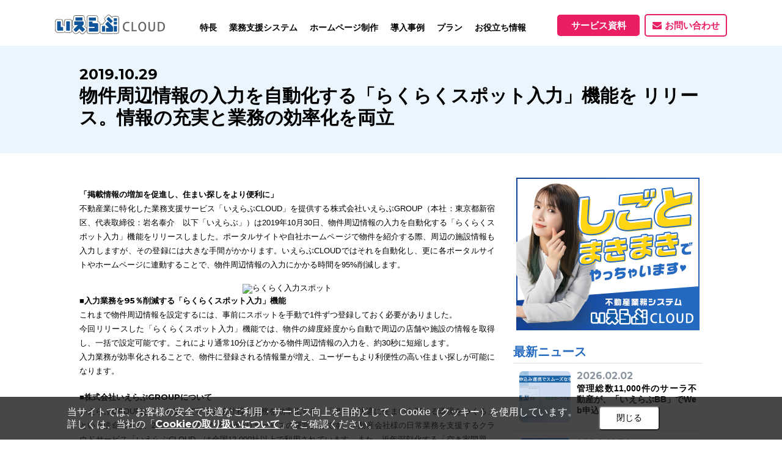

--- FILE ---
content_type: text/html; charset=UTF-8
request_url: https://ielove-cloud.jp/news/entry-182/
body_size: 9748
content:
<!DOCTYPE html>
<html lang="ja">
<head>
<title>物件周辺情報の入力を自動化する「らくらくスポット入力」機能を リリース。情報の充実と業務の効率化を両立｜いえらぶニュース｜不動産業務支援システムのいえらぶCLOUD</title>

<!--meta-->

<meta charset="UTF-8">
<meta name="viewport" content="width=device-width,initial-scale=1">
<meta name="format-detection" content="telephone=no"><!--safariの電話css打ち消し-->
<meta http-equiv="X-UA-Compatible" content="IE=edge" />
<link rel="canonical" href="https://ielove-cloud.jp/news/entry-182/"/>
<link rel="icon" href="/favicon.ico"><!--アイコン-->

<!-- Anti-flicker snippet (recommended)  -->
<style>.async-hide { opacity: 0 !important} </style>
<script>(function(a,s,y,n,c,h,i,d,e){s.className+=' '+y;h.start=1*new Date;
h.end=i=function(){s.className=s.className.replace(RegExp(' ?'+y),'')};
(a[n]=a[n]||[]).hide=h;setTimeout(function(){i();h.end=null},c);h.timeout=c;
})(window,document.documentElement,'async-hide','dataLayer',4000,
{'GTM-TCKXB3X':true});</script>

<!-- Google Tag Manager -->
<script>(function(w,d,s,l,i){w[l]=w[l]||[];w[l].push({"gtm.start":
new Date().getTime(),event:"gtm.js"});var f=d.getElementsByTagName(s)[0],
j=d.createElement(s),dl=l!="dataLayer"?"&l="+l:"";j.async=true;j.src=
"https://www.googletagmanager.com/gtm.js?id="+i+dl;f.parentNode.insertBefore(j,f);
})(window,document,"script","dataLayer","GTM-55CJBTR");</script>
<!-- End Google Tag Manager -->

<!-- Google Tag Manager -->
<script>(function(w,d,s,l,i){w[l]=w[l]||[];w[l].push({"gtm.start":
new Date().getTime(),event:"gtm.js"});var f=d.getElementsByTagName(s)[0],
j=d.createElement(s),dl=l!="dataLayer"?"&l="+l:"";j.async=true;j.src=
"https://www.googletagmanager.com/gtm.js?id="+i+dl;f.parentNode.insertBefore(j,f);
})(window,document,"script","dataLayer","GTM-NK73FXT3");</script>
<!-- End Google Tag Manager -->
<meta name="description" content="不動産業務支援システム「いえらぶCLOUD」に関するニュースを掲載しています。こちらでは「物件周辺情報の入力を自動化する「らくらくスポット入力」機能を リリース。情報の充実と業務の効率化を両立」について掲載しています。" />
<meta property="og:title" content="物件周辺情報の入力を自動化する「らくらくスポット入力」機能を リリース。情報の充実と業務の効率化を両立｜いえらぶニュース｜不動産業務支援システムのいえらぶCLOUD" />
<meta property="og:type" content="article" />
<meta property="og:url" content="https://ielove-cloud.jp/news/entry-182/" />
    <meta property="og:image" content="https://img.ielove.co.jp/staffblog/182_2_1200_630_3.jpg"/>
<meta property="og:site_name" content="いえらぶCLOUD" />
<meta property="og:description" content="不動産業務支援システム「いえらぶCLOUD」に関するニュースを掲載しています。こちらでは「物件周辺情報の入力を自動化する「らくらくスポット入力」機能を リリース。情報の充実と業務の効率化を両立」について掲載しています。" />
<meta name="twitter:card" content="summary_large_image" />
<meta name="twitter:site" content="@ielove_c" />

<!--css-->

<link href="https://fonts.googleapis.com/css?family=Montserrat:200,300,400,600,700&display=swap" rel="stylesheet">
<link rel="stylesheet" href="/font/style.css" media="all" type="text/css" />
<link rel="stylesheet" href="/css/common/common.css?20241120" media="all" type="text/css" />
<link rel="stylesheet" href="/css/common/header.css?20241120" media="all" type="text/css" />
<link rel="stylesheet" href="/css/common/footer.css?20241120" media="all" type="text/css" />
<link rel="stylesheet" href="/css/news/detail.css?20241120" media="all" type="text/css" />

<!--js-->

<script src="//ajax.googleapis.com/ajax/libs/jquery/2.2.2/jquery.min.js"></script>
<script type="text/javascript" src="/js/lazysizes.min.js"></script><!--画像遅延読み込み-->
<script type="text/javascript" src="/js/ls.unveilhooks.min.js"></script><!--背景画像遅延読み込み-->
<script type="text/javascript" src="/js/common.js"></script>

<script>
window.twttr=(function(d,s,id){var js,fjs=d.getElementsByTagName(s)[0],t=window.twttr||{};if(d.getElementById(id))return;js=d.createElement(s);js.id=id;js.src="https://platform.twitter.com/widgets.js";fjs.parentNode.insertBefore(js,fjs);t._e=[];t.ready=function(f){t._e.push(f);};return t;}(document,"script","twitter-wjs"));
</script>

    <script type="application/ld+json">
        {
            "@context": "https://schema.org",
            "@type": "NewsArticle",
            "mainEntityOfPage": {
                "@type": "WebPage",
                "@id": "https://ielove-cloud.jp/news/entry-182/"
            },
            "headline": "物件周辺情報の入力を自動化する「らくらくスポット入力」機能を リリース。情報の充実と業務の効率化を両立",
            "image": {
                "@type": "ImageObject",
                "url": "//img.ielove.co.jp/staffblog/182_0_560_560_3.jpg"
            },
            "author": {
                "@type": "Organization",
                "name": "いえらぶGROUP"
            },
            "publisher": {
                "@type": "Organization",
                "name": "いえらぶGROUP",
                "logo": {
                    "@type": "ImageObject",
                    "url": "https://media.ielove-cloud.jp/images/logo1.png"
                }
            },
            "datePublished": "2019.10.29"
        }
    </script>
</head>
<body>

<!--============================================HEADER========================================-->
<!--補助金導線-->
<!-- <div class="info_limited_side">
    <a href="/it-hojo/">
        <p><strong style="margin-bottom: 5px;">最大４５０万円</strong>IT補助金でお得<br>!!</p>
    </a>
</div> -->

<header role="banner">
                    <div id="header" class="container-fluid">
        <!--HEADER-RIGHT-->
        <div id="header_link" class="container-fluid">
            <nav role="navigation" class="header_navi">
                <p id="logo"><a href="/"><img id="ielove" src="/images/logo_ielovecloud.svg" alt="いえらぶCLOUD" /></a></p>
                <ul>
                    <li class="gnavi price"><a class="gnavi_ttl" href="/service/">特長</a></li>
                    <li class="gnavi">
                        <p class="gnavi_ttl">業務支援システム</p>
                        <div>
                            <div class="gnavi_inner four">
                                <p><b>SYSTEM</b>いえらぶCLOUDは不動産業務を<br>幅広く支援しています。</p>
                                <ul>
                                    <li><a href="/chukai/">
                                        <p class="link_ttl"><strong>賃貸仲介</strong><br>業務向け機能</p>
                                    </a></li>
                                    <li><a href="/sale/">
                                        <p class="link_ttl"><strong>売買仲介</strong><br>業務向け機能</p>
                                    </a></li>
                                    <li><a href="/kanri/">
                                        <p class="link_ttl"><strong>賃貸管理</strong><br>業務向け機能</p>
                                    </a></li>
                                    <li><a href="/service/#service_list">
                                        <p class="link_ttl">サービス一覧</p>
                                    </a></li>
                                </ul>
                            </div>
                        </div>
                    </li>
                    <li class="gnavi">
                        <p class="gnavi_ttl">ホームページ制作</p>
                        <div>
                            <div class="gnavi_inner three hp">
                                <p><b>HOMEPAGE</b>いえらぶは集客用ホームページを<br>不動産業に特化して制作しています。</p>
                                <ul>
                                    <li><a href="/hp/">
                                        <p><img src="/images/img_hp_top.png" alt="ホームページ制作について"></p>
                                        <p class="link_ttl">ホームページ<br>制作について</p>
                                    </a></li>
                                    <li><a href="/hp/plan/">
                                        <p><img src="/images/img_hp_plan.png" alt="ホームページプラン紹介･制作の流れ"></p>
                                        <p class="link_ttl">プラン紹介･<br>制作の流れ</p>
                                    </a></li>
                                    <li><a href="/hp/works/">
                                        <p class="capture blue"><img src="/images/img_works.png" alt="ホームページ制作実績"></p>
                                        <p class="link_ttl">ホームページ<br>制作実績</p>
                                    </a></li>

                                </ul>
                            </div>
                        </div>
                    </li>
                    <li class="gnavi">
                        <p class="gnavi_ttl">導入事例</p>
                        <div>
                            <div class="gnavi_inner">
                                <p><b>PERFORMANCE</b>いえらぶCLOUDを実際にご利用の<br>お客様の声と制作実績のご紹介です。</p>
                                <ul>
                                    <li><a href="/case/">
                                        <p class="capture green"><img src="/images/img_case.png" alt="ユーザーインタビュー"></p>
                                        <p class="link_ttl">ユーザーインタビュー</p>
                                    </a></li>
                                    <li><a href="/hp/works/">
                                        <p class="capture blue"><img src="/images/img_works.png" alt="ホームページ制作実績"></p>
                                        <p class="link_ttl">ホームページ制作実績</p>
                                    </a></li>
                                </ul>
                            </div>
                        </div>
                    </li>
                    <li class="gnavi price"><a class="gnavi_ttl" href="/price/">プラン</a></li>
                    <li class="gnavi">
                        <p class="gnavi_ttl">お役立ち情報</p>
                        <div>
                            <div class="gnavi_inner information three">
                                <p><b>INFORMATION</b>いえらぶCLOUDや不動産業界に関する<br>ニュース･ノウハウをお伝えします。</p>
                                <ul>
                                    <li><a href="/news/">
                                        <p><img src="/images/img_news.png" alt="ニュース一覧"></p>
                                        <p class="link_ttl">ニュース一覧</p>
                                    </a></li>
                                    <li><a href="/blog/">
                                        <p><img src="/images/img_blog.png" alt="お役立ちブログ"></p>
                                        <p class="link_ttl">お役立ちブログ</p>
                                    </a></li>
                                    <li><a href="/downloads/">
                                        <p><img src="/images/img_downloads.png" alt="資料ダウンロード"></p>
                                        <p class="link_ttl">資料ダウンロード</p>
                                    </a></li>
                                </ul>
                            </div>
                        </div>
                    </li>
                </ul>
                <ul class="header_cta">
                    <li><a class="btn btn_dl header-cta" href="/downloads/document/">サービス資料</a></li><!-- header-cta測定用 -->
                    <li><a class="btn btn-contact header-cta" href="/contact/">お問い合わせ</a></li><!-- header-cta測定用 -->
                </ul>
           </nav>
        </div>

        <div id="slide_menu">
            <p id="logo"><a href="/"><img id="ielove" src="/images/logo_ielovecloud.svg" alt="いえらぶCLOUD" /></a></p>
            <input type="checkbox" id="close" />
            <label for="close" class="menu_input"><span class="sm_line"></span><span class="sm_line"></span><span class="sm_line"></span></label>
            <div class="menu_inner"><!-- inputタグに連動させて表示非表示 -->
                <dl>
                    <dt>業務支援システム</dt>
                    <dd class="menu_txt">いえらぶCLOUDは不動産業務を幅広く支援しています。</dd>
                    <dd class="menu_btn type">
                        <ul>
                            <li><a href="/chukai/">
                                <p class="link_ttl"><strong>賃貸仲介</strong><br>業務向け機能</p>
                            </a></li>
                            <li><a href="/sale/">
                                <p class="link_ttl"><strong>売買仲介</strong><br>業務向け機能</p>
                            </a></li>
                            <li><a href="/kanri/">
                                <p class="link_ttl"><strong>賃貸管理</strong><br>業務向け機能</p>
                            </a></li>
                        </ul>
                    </dd>
                </dl>
                <dl>
                    <dt>ホームページ制作</dt>
                    <dd class="menu_txt">いえらぶは集客用ホームページを不動産業に特化して制作しています。</dd>
                    <dd class="menu_btn">
                        <ul>
                            <li><a href="/hp/">
                                <p class="link_img"><img src="/images/img_hp_top.png" alt="ホームページ制作について"></p>
                                <p class="link_ttl">ホームページ制作について</p>
                            </a></li>
                            <li><a href="/hp/plan/">
                                <p class="link_img"><img src="/images/img_hp_plan.png" alt="ホームページプラン紹介･制作の流れ"></p>
                                <p class="link_ttl">プラン紹介･制作の流れ</p>
                            </a></li>
                        </ul>
                    </dd>
                </dl>
                <dl>
                    <dt>導入事例</dt>
                    <dd class="menu_txt">いえらぶCLOUDを実際にご利用のお客様の声と制作実績のご紹介です。</dd>
                    <dd class="menu_btn">
                        <ul>
                            <li><a href="/case/">
                                <p class="link_img capture green"><img src="/images/img_case.png" alt="ユーザーインタビュー"></p>
                                <p class="link_ttl">ユーザーインタビュー</p>
                            </a></li>
                            <li><a href="/hp/works/">
                                <p class="link_img capture blue"><img src="/images/img_works.png" alt="ホームページ制作実績"></p>
                                <p class="link_ttl">ホームページ制作実績</p>
                            </a></li>
                        </ul>
                    </dd>
                </dl>
                <dl>
                    <dt>お役立ち情報</dt>
                    <dd class="menu_txt">いえらぶCLOUDや不動産業界に関するニュース･ノウハウをお伝えします。</dd>
                    <dd class="menu_btn information">
                        <ul>
                            <li><a href="/news/">
                                <p class="link_img"><img src="/images/img_news.png" alt="ニュース一覧"></p>
                                <p class="link_ttl">ニュース一覧</p>
                            </a></li>
                            <li><a href="/blog/">
                                <p class="link_img"><img src="/images/img_blog.png" alt="お役立ちブログ"></p>
                                <p class="link_ttl">お役立ちブログ</p>
                            </a></li>
                            <li><a href="/downloads/">
                                <p class="link_img"><img src="/images/img_downloads.png" alt="資料ダウンロード"></p>
                                <p class="link_ttl">資料ダウンロード</p>
                            </a></li>
                        </ul>
                    </dd>
                </dl>
                <ul>
                    <li><a class="btn price" href="/service/">特長</a></li>
                    <li><a class="btn price" href="/service/#service_list">サービス一覧</a></li>
                    <li><a class="btn price" href="/price/">プラン</a></li>
                </ul>
                <p class="menu_cta"><a class="btn btn_dl header-cta" href="/downloads/document/">サービス資料</a></p><!-- header-cta測定用 -->
                <p class="menu_cta"><a class="btn btn-contact header-cta" href="/contact/">お問い合わせ</a></p><!-- header-cta測定用 -->
                <p class="menu_tel"><b><a href="tel:03-6689-1791" onclick="ga('send', 'event', 'smartphone', 'phone-number-tap');" title="Click here to call 03-6689-1791" name="Customer Service 03-6689-1791">03-6689-1791</a></b><span>電話受付｜9:45～11:30／12:30～19:00 (日曜定休)</span>株式会社いえらぶGROUP</p>
                <label for="close" class="menu_close"><span>閉じる</span></label>
            </div>
        </div>
    </div><!--header-->

</header>

<!--============================================EYE CATCH========================================-->
<section class="ttl_box container-fluid">
    <div class="container">
        <time>2019.10.29</time>
        <h1>物件周辺情報の入力を自動化する「らくらくスポット入力」機能を リリース。情報の充実と業務の効率化を両立</h1>
    </div>
</section>

<!--============================================CONTENTS========================================-->
<article role="main" class="contents container">
    <div class="main_contents">
        <article class="news_detail">
                        <div style=""><br></div><p style="font-family: Arial, Verdana; font-size: 10pt; font-style: normal; font-variant-ligatures: normal; font-variant-caps: normal; font-weight: normal;">
<b>「掲載情報の増加を促進し、住まい探しをより便利に」</b><br>
不動産業に特化した業務支援サービス「いえらぶCLOUD」を提供する株式会社いえらぶGROUP（本社：東京都新宿区、代表取締役：岩名泰介　以下「いえらぶ」）は2019年10月30日、物件周辺情報の入力を自動化する「らくらくスポット入力」機能をリリースしました。ポータルサイトや自社ホームページで物件を紹介する際、周辺の施設情報も入力しますが、その登録には大きな手間がかかります。いえらぶCLOUDではそれを自動化し、更に各ポータルサイトやホームページに連動することで、物件周辺情報の入力にかかる時間を95%削減します。
</p>
<div align="center" style="font-family: Arial, Verdana; font-size: 10pt; font-style: normal; font-variant-ligatures: normal; font-variant-caps: normal; font-weight: normal;">

<img src="https://drive.google.com/uc?export=view&amp;id=1kgjzx3f6_ufhlPYFy3sVE-_1-M8NDhWO" alt="らくらく入力スポット" width="600">

</div>





<p style="font-family: Arial, Verdana; font-size: 10pt; font-style: normal; font-variant-ligatures: normal; font-variant-caps: normal; font-weight: normal;"><b>
■入力業務を95％削減する「らくらくスポット入力」機能<br></b>
これまで物件周辺情報を設定するには、事前にスポットを手動で1件ずつ登録しておく必要がありました。<br>
今回リリースした「らくらくスポット入力」機能では、物件の緯度経度から自動で周辺の店舗や施設の情報を取得し、一括で設定可能です。これにより通常10分ほどかかる物件周辺情報の入力を、約30秒に短縮します。<br>
入力業務が効率化されることで、物件に登録される情報量が増え、ユーザーもより利便性の高い住まい探しが可能になります。
</p>

<p style="font-family: Arial, Verdana; font-size: 10pt; font-style: normal; font-variant-ligatures: normal; font-variant-caps: normal; font-weight: normal;">
<b>■株式会社いえらぶGROUPについて<br></b>
いえらぶGROUPは「ITを使って不動産会社様の業務を効率化する」「誰もが快適に住まいを探せる環境をつくる」という使命のもと、2008年に設立した不動産×ITサービスの運営会社です。不動産会社様の日常業務を支援するクラウドサービス「いえらぶCLOUD」は全国12,000社以上で利用されています。また、近年深刻化する「空き家問題」に取り組むメディアの運営や、「おとり広告」を未然に防ぐ独自機能の開発などを通して、住まい探しをサポートしています。<br>
いえらぶGROUPは今後も不動産業界のIT化を促進し、よりよい“住”環境の実現に向けて努めてまいります。
</p>

<p style="font-family: Arial, Verdana; font-size: 10pt; font-style: normal; font-variant-ligatures: normal; font-variant-caps: normal; font-weight: normal;">
会社名：株式会社いえらぶGROUP<br>
所在地：東京都新宿区西新宿2-6-1　新宿住友ビル24F<br>
代表者：岩名　泰介<br>
設立：2008年1月<br>
資本金：3,825万円<br>
URL：<a href="https://www.ielove-group.jp/">https://www.ielove-group.jp/</a>
</p>                        <ul class="btn_sns">
                                <li class="sns_fb">
                    <a href="https://www.facebook.com/share.php?u=https://ielove-cloud.jp/news/entry-182/" rel="nofollow" onClick="window.open(this.href, 'FBwindow', 'width=650, height=450, menubar=no, toolbar=no, scrollbars=yes'); return false;">
                        <img src="/images/blog/icn_facebook.png" alt="Facebook" />
                    </a>
                </li>
                <li class="sns_tw">
                    <a href="https://twitter.com/share?count=horizontal&original_referer=https://ielove-cloud.jp/news/entry-182/&text=いえらぶニュース&url=https://ielove-cloud.jp/news/entry-182/&via=ielove_c" rel="nofollow" onClick="window.open(this.href, 'tweetwindow', 'width=550, height=450,personalbar=0,toolbar=0,scrollbars=1,resizable=1'); return false;">
                        <img src="/images/blog/icn_twitter.png" alt="Twitter" />
                    </a>
                </li>
            </ul>
        </article>

        <ul class="news_move">
                        <li class="prev">
                <a href="/news/entry-181/">
                    <p class="news_move_img" style="background-image: url(//img.ielove.co.jp/staffblog/181_2_1200_1200_3.jpg);"></p>
                    <div class="news_move_txt">
                        <div>
                            <time>2019.10.25</time>
                        </div>
                        <p>いえらぶがB2B（業者間流通）サービスをリニューアル！ リーシング業務の一元管理で、管理・仲介会社間のやり取りを効率化</p>
                    </div>
                </a>
            </li>
                                    <li class="next">
               <a href="/news/entry-183/">
                   <p class="news_move_img" style="background-image: url(//img.ielove.co.jp/staffblog/183_2_1200_1200_3.jpg);"></p>
                   <div class="news_move_txt">
                       <div>
                           <time>2019.11.01</time>
                       </div>
                       <p>6,400戸を管理するS-FITにいえらぶCLOUD「ウェブ申込みシステム」の提供開始！</p>
                   </div>
                </a>
            </li>
                    </ul>
        <p class="news_top"><a class="btn" href="/news/">ニュース一覧</a></p>
    </div>

    <div class="side_contents">
        <div class="side_bnr">
            <a href="/?news_makimaki">
                <img class="min-pc" src="/images/blog/bnr_makimaki.png" alt="しごとまきまきでやっちゃいます♡｜不動産業務支援システムいえらぶCLOUD">
                <img class="max-tb" src="/images/blog/bnr_makimaki_smp.png" alt="しごとまきまきでやっちゃいます♡｜不動産業務支援システムいえらぶCLOUD">
            </a>
        </div>
                <h2>最新ニュース</h2>
        <ul class="news_recent">
                        <li>
                <a href="/news/entry-1294/">
                    <p class="news_recent_img" style="background-image: url(//img.ielove.co.jp/staffblog/1294_2_1200_1200_3.jpg);"></p>
                    <div class="news_recent_txt">
                        <div>
                            <time>2026.02.02</time>
                        </div>
                        <p>管理総数11,000件のサーラ不動産が、「いえらぶBB」でWeb申込みを開始！</p>
                    </div>
                </a>
            </li>
                        <li>
                <a href="/news/entry-1310/">
                    <p class="news_recent_img" style="background-image: url(//img.ielove.co.jp/staffblog/1310_2_1200_1200_3.jpg);"></p>
                    <div class="news_recent_txt">
                        <div>
                            <time>2026.01.30</time>
                        </div>
                        <p>賃貸管理システム市場占有率で1位を獲得｜いえらぶCLOUD～富士キメラ総研『業種別IT投資動向/DX市場の将来展望 2026年版 IT投資編』調査より～</p>
                    </div>
                </a>
            </li>
                        <li>
                <a href="/news/entry-1313/">
                    <p class="news_recent_img" style="background-image: url(//img.ielove.co.jp/staffblog/1313_2_1200_1200_3.jpg);"></p>
                    <div class="news_recent_txt">
                        <div>
                            <time>2026.01.29</time>
                        </div>
                        <p>いえらぶパークが、株式会社富士コミュニティーに「いえらぶParking」を提供開始！</p>
                    </div>
                </a>
            </li>
                        <li>
                <a href="/news/entry-1316/">
                    <p class="news_recent_img" style="background-image: url(//img.ielove.co.jp/staffblog/1316_2_1200_1200_3.jpg);"></p>
                    <div class="news_recent_txt">
                        <div>
                            <time>2026.01.27</time>
                        </div>
                        <p>住宅新報web｜不動産売買プラットフォーム「キマール」に限定プラン　いえらぶGROUP</p>
                    </div>
                </a>
            </li>
                    </ul>    </div>
</article>

<!--============================================DOWNLOADS BOX========================================-->

<section class="downloadsBox container">
    <p class="downloadsBox_txt">導入実績15,000社！<br class="max-tb">機能を詳しく知りたい方はこちら！</p>
    <a class="downloadsBox_inner" href="/downloads/document/">
        <div>
            <dl>
                <dt>
                    <span>サービス概要資料</span>
                    いえらぶCLOUDでできること
                </dt>
                <dd class="txt">全国15,000社に選ばれた<br class="max-tb">不動産システム「いえらぶCLOUD」<br>その機能と効果が分かる特別資料です。</dd>
                <dd>
                    <ul>
                        <li>ホームページ制作</li>
                        <li>リーシング機能</li>
                        <li>不動産コンバーター</li>
                        <li>賃貸管理システム</li>
                        <li>顧客管理システム</li>
                        <li>図面･書類作成</li>
                    </ul>
                </dd>
                <dd class="btn dl_btn">無料ダウンロード</dd>
            </dl>
            <p><img src="/images/downloads/img_list_document.png" alt="いえらぶCLOUDでできること｜お役立ち資料"></p>
        </div>
    </a>
</section>

<ol class="breadcrumb">
    <li class="breadcrumb-top"><a href="/">TOP</a></li>
    <li><a href="/news/">ニュース</a></li>
    <li>物件周辺情報の入力を自動化する「らくらくスポット入力」機能を リリース。情報の充実と業務の効率化を両立</li>
</ol>

<!--============================================FOOTER========================================-->
<script type="text/javascript">
//▼指定位置でfixedが外れる
$(document).ready(function(){
   var fixedElm = $('.fixedBox'); // fixedする要素
   var cancellationElm = $('.k-support'); // これの位置に来たらfixedが解除される要素

   var fixedHeight = fixedElm.height(); // fixedする要素の高さを取得
   var cancellationVal = cancellationElm.offset().top - $(window).height() + fixedHeight; // fixed解除するための基準となる値を取得
   $(window).on('scroll',function(){
       if ($(window).scrollTop() < cancellationVal) {
           fixedElm.css('position', 'fixed');
       } else {
                   fixedElm.css('position', 'relative');
               }
           });
       });
</script>

<footer role="contentinfo">
    <div id="contactBox" class="container-fluid">
        <div id="contactBox_inner" class="container k-support">
            <!-- 固定フッター-->
                <div class="fixedBox container-fluid">
                    <div class="container">
                        <div class="contact_phone tb-none">03-6689-1791<span id="biz_hours">9:45~11:30／12:30~19:00(日曜定休)</span></div>
                        <ul>
                            <li class="contact_phone only-tb"><a class="btn btn-sub-contact" href="tel:03-6689-1791" onclick="ga('send','event', 'smartphone', 'phone-number-tap');" title="Click here to call 03-6689-1791" name="Customer Service 03-6689-1791">03-6689-1791</a></li>
                            <li class="contact_phone max-sp"><a class="btn btn-sub-contact" href="tel:03-6689-1791" onclick="ga('send','event', 'smartphone', 'phone-number-tap');" title="Click here to call 03-6689-1791" name="Customer Service 03-6689-1791"></a></li>
                                                            <li class="contact_web tb-none"><a class="btn" href="/downloads/document/" target="_blank">メールでサービス資料を受け取る</a></li><!-- footer-cta測定用 -->
                                <li class="contact_web max-tb"><a class="btn" href="/downloads/document/" target="_blank">メールで資料を受け取る</a></li>
                                                    </ul>
                    </div>
                </div><!-- 固定フッター-->
            <!-- <p class="oshirase">
                <span>重要な</span>お知らせ：<a href="/news/entry-175/" target="_blank">賃貸管理を手軽に効率化する「らくちん」活用セミナー実施中！詳しくはこちら！</a>
            </p> -->

            <!-- <p class="bnr_footer container sp_none"><a href="/it-hojo/" target="_blank"><img src="/images/bnr_ithojo.png" alt="最大450万円交付｜IT導入補助金"></a></p>
            <p class="bnr_footer container pc_none"><a href="/it-hojo/" target="_blank"><img src="/images/bnr_ithojo_sp.png" alt="最大450万円交付｜IT導入補助金"></a></p> -->

            <!-- 150万円バージョン -->
            <!-- <p class="bnr_footer container sp_none"><a href="/it-hojo/" target="_blank"><img src="/images/bnr_ithojo_150.png" alt="最大約150万円交付｜IT導入補助金"></a></p>
            <p class="bnr_footer container pc_none"><a href="/it-hojo/" target="_blank"><img src="/images/bnr_ithojo_150_sp.png" alt="最大約150万円交付｜IT導入補助金"></a></p> -->

            <!-- <p class="bnr_footer sp_none"><a href="/lp/rakuchin" target="_blank"><img src="/images/bnr_rakuchin.png" alt="らくらく賃貸管理（らくちん）"></a></p>
            <p class="bnr_footer pc_none"><a href="/lp/rakuchin" target="_blank"><img src="/images/bnr_rakuchin_square.png" alt="らくらく賃貸管理（らくちん）"></a></p> -->
            <style>
            .oshirase{
                background:#fff;padding: 5px 10px 7px;margin: 0 40px;border-radius: 14px;font-size: 14px;text-align: center;line-height: 1;
             }
             .bnr_footer{
                 text-align: center;
                 line-height: 0.5;
                 margin: 10px 0 15px;
             }
             .bnr_footer.pc_none{
                 display: none;
             }
             .bnr_footer a{
                 background-color: #fff;
                 display: inline-block;
             }
             .bnr_footer a img:hover{
                 opacity: .8;
             }
            @media screen and (max-width: 768px){
                .oshirase{
                    text-align: left;
                    margin: 0 15px;
                    padding: 5px 10px 7px 117px;
                    text-indent: -104px;
                    line-height: 1.2;
                    border-radius: 5px;
                }
                .bnr_footer{
                    margin: 10px 0 15px;
                }
            }
            @media screen and (max-width: 480px){
                .oshirase{
                    padding: 5px 10px 7px 81px;
                    margin: 0 6px;
                    text-indent: -71px;
                }
                .oshirase span{
                    display: none;
                }
                .bnr_footer.sp_none{
                    display: none;
                }
                .bnr_footer.pc_none{
                    display: block;
                }
             }
            </style>
        </div>
    </div>
    <div id="footer" class="container-fluid">
        <div id="footer_inner">
            <div class="footer-ttl-box service">
                <p class="footer-ttl">SERVICE</p>
                <ul>
                    <li class="category toggleSwitch"><a href="/chukai/">仲介向けシステム</a></li>
                    <li class="toggleContents">
                        <ul>
                            <li><a href="/service/portal/">不動産コンバーター</a></li>
                            <li><a href="/service/adtest/">広告表示チェック</a></li>
                            <li><a href="/service/crm/">顧客管理システム</a></li>
                            <li><a href="/hp/">ホームページ制作</a></li>
                            <li><a href="/service/ielove/">いえらぶポータル</a></li>
                            <li><a href="/lp/ielovebb/">業者間流通</a></li>
                            <li><a href="/service/leasing-sale/">売買版業者間サイト</a></li>
                            <li><a href="/service/spbukkaku/">スマホで物確</a></li>
                            <li><a href="/service/flyer/">チラシ作成</a></li>
                            <li><a href="/service/makingtool/">間取り図作成</a></li>
                            <li><a href="/service/vr/">VRコンテンツ作成</a></li>
                            <li><a href="/service/incidental/lifeline/">ライフライン取次</a></li>
                            <li><a href="/service/meeting/">WEB接客</a></li>
                            <li><a href="/media/career/">不動産求人サイト</a></li>
                            <li><a href="/service/rpa/">RPAらくらくロボ</a></li>
                        </ul>
                    </li>
                </ul>
                <ul>
                    <li class="category toggleSwitch"><a href="/kanri/">管理向けシステム</a></li>
                    <li class="toggleContents">
                        <ul>
                        <li><a href="/service/kanri/">賃貸管理システム</a></li>
                        <li><a href="/lp/ielovebb/">業者間流通</a></li>
                        <li><a href="/service/leasing/">業者間サイト</a></li>
                        <li><a href="/service/bukkaku-auto/">ぶっかく自動応答</a></li>
                        <li><a href="/service/sign/">電子契約</a></li>
                        <li><a href="/service/portal/">不動産コンバーター</a></li>
                        <li><a href="/service/adtest/">広告表示チェック</a></li>
                        <li><a href="/service/flyer/">チラシ作成</a></li>
                        <li><a href="/service/makingtool/">間取り図作成</a></li>
                        <li><a href="/service/vr/">VRコンテンツ作成</a></li>
                        <li><a href="/media/career/">不動産求人サイト</a></li>
                        <li><a href="/hp/plan-kanri/">ホームページ制作</a></li>
                        <li><a href="/service/incidental/lifeline/">ライフライン取次</a></li>
                        <li><a href="/service/incidental/vacantelec/">いえらぶ空室通電</a></li>
                        <li><a href="/service/rpa/">RPAらくらくロボ</a></li>
                        </ul>
                    </li>
                </ul>
                <ul>
                    <li class="category toggleSwitch"><a href="/hp/">ホームページ制作</a></li>
                    <li class="toggleContents">
                        <ul>
                            <li><a href="/hp/plan/">制作プラン</a></li>
                            <li><a href="/hp/works/">制作実績</a></li>
                        </ul>
                    </li>
                </ul>
                <ul class="outside">
                    <li><a href="/service/">特長</a></li>
                    <li><a href="/service/#service_list">サービス一覧</a></li>
                    <li><a href="/case/">導入事例</a></li>
                    <li><a href="/price/">プラン案内</a></li>
                    <li><a href="/news/">ニュース</a></li>
                    <li><a href="/blog/">ブログ</a></li>
                    <li><a href="/lp/setup/">開業・独立向け</a></li>
                    <!-- <li><a href="/it-hojo/">IT導入補助金2023</a></li> -->
                    <li><a href="/partner/">販売パートナー</a></li>
                    <li><a href="/downloads/">資料ダウンロード</a></li>
                    <li><a href="/contact/">お問い合わせ</a></li>
                </ul>
            </div>
            <div class="footer-ttl-box company">
                <p class="footer-ttl">COMPANY</p>
                <p class="company-name">株式会社いえらぶGROUP&nbsp;</p>
                <ul>
                    <li>本社
                        <p>〒160-0023&nbsp;<br class="max-sp">東京都新宿区西新宿2-6-1&nbsp;新宿住友ビル50階</p>
                        <p>TEL&nbsp;<a href="tel:03-6689-1791">03-6689-1791</a></p>
                    </li>
                    <li>大阪支社
                        <p>〒553-0003&nbsp;<br class="max-sp">大阪府大阪市福島区福島5-6-16&nbsp;阪神杉村ビルディング（ラグザ大阪）4階</p>
                        <p>TEL&nbsp;<a href="tel:06-4796-7344">06-4796-7344</a></p>
                    </li>
                    <li>名古屋支社
                        <p>〒460-0002&nbsp;<br class="max-sp">愛知県名古屋市中区丸の内3丁目14−32&nbsp;丸の内三丁目ビル7階</p>
                        <p>TEL&nbsp;<a href="tel:052-228-8650">052-228-8650</a></p>
                    </li>
                    <li>福岡支社
                        <p>〒812-0013&nbsp;<br class="max-sp">福岡県福岡市博多区博多駅東1-1-33 はかた近代ビル2階</p>
                        <p>TEL&nbsp;<a href="tel:092-412-4322">092-412-4322</a></p>
                    </li>
                </ul>
                <ul class="related">
                    <li>おすすめサービス
                        <p><a href="https://ielove-park.co.jp/" target="_blank">月極駐車場を探すなら「いえらぶパーク」</a></p>
                    </li>
                </ul>
                <dl class="related">
                </dl>
            </div>

              <ul id="marks">
                  <li><img src="/images/img_gpartner.png" alt="GooglePartner"></li>
                  <li> <img src="/images/img_yahoo.png" alt="yahoo"></li>
                  <li>
                      <dl>
                          <dt><img src="/images/img_kosei.png" alt="公正表示"></dt>
                          <dd>(株)いえらぶGROUPは全国エリアの不動産協議会の助会員です</dd>
                      </dl>
                  </li>
                  <li>
                      <dl>
                          <dt><a href="https://privacymark.jp/" rel="nofollow" target="_blank"><img src="/images/img_pmark.png" alt="プライバシーマーク" /></a></dt>
                          <dd>プライバシーマークの付与認定を受けています</dd>
                      </dl>
                  </li>
                  <li>
                      <dl>
                          <dt class="isms_logo"><img src="/images/img_jma.png" alt="JMA"></dt>
                          <dt class="isms_logo"><img src="/images/img_isms.png" alt="ISMS"></dt>
                          <dd>(認証登録範囲は不動産業務支援システムのクラウドサービス提供業務です</dd>
                      </dl>
                  </li>
              </ul>
            <ul class="bottom-link">
                <li><a href="https://www.ielove-group.jp/privacypolicy/" target="_blank">プライバシーポリシー</a></li>
                <li><a href="https://www.ielove-group.jp/personalinfo/" target="_blank">個人情報取扱について</a></li>
                <li><a href="https://www.ielove-group.jp/cookie/" target="_blank">Cookieの取り扱いについて</a></li>
                <li><a href="/company/">運営会社</a></li>
            </ul>
        </div><!--footer_inner-->
    </div><!--footer-->
</footer>
 <!--$('.toggleSwitch').click(function() {
                $.('.toggleContents').slideToggle('slow');
                });-->
<script>
    $(function(){
            $(".toggleSwitch").on("click", function() {
            $(this).next('.toggleContents').slideToggle();
            });
            });
</script>

</body>
</html>
<head>
    <script type="text/javascript" src="/js/jquery.cookie.min.js"></script>
</head>

<div class="cookie" style="display: none;">
    <div class="cookie__inner">
        <p class="cookie__text">
            当サイトでは、お客様の安全で快適なご利用・サービス向上を目的として、Cookie（クッキー）を使用しています。<br class="min-tb"> 詳しくは、当社の「<a href="https://www.ielove-group.jp/cookie/" class="cookie__link" target="_blank">Cookieの取り扱いについて</a>」をご確認ください。
        </p>
        <button type="button" class="cookie__button ui-btn--sub">閉じる</button>
    </div>
</div>


--- FILE ---
content_type: text/html; charset=UTF-8
request_url: https://ielove-cloud.jp/analytics.php
body_size: 4
content:

getIPAddress = function() {
  return '172.16.41.141';
}

getAccessTime = function() {
  return '2026/02/03 09:16:05';
}


--- FILE ---
content_type: text/html
request_url: https://engage.marketing-marker.jp/lp?token=92e31629-f4a8-11ef-9149-0e3e115164a7&path=%2Fnews%2Fentry-182%2F&domain=https://ielove-cloud.jp
body_size: 596
content:
<!DOCTYPE html>
<html lang="jp" translate="no">

<head>
  <meta charset="utf-8" />
  <link rel="icon" href="/favicon.ico" />
  <meta name="viewport" content="width=device-width, initial-scale=1" />
  <meta name="theme-color" content="#000000" />
  <link rel="apple-touch-icon" href="/logo192.png" />
  <!--
      manifest.json provides metadata used when your web app is installed on a
      user's mobile device or desktop. See https://developers.google.com/web/fundamentals/web-app-manifest/
    -->
  <link rel="manifest" href="/manifest.json" />
  <!--
      Notice the use of %PUBLIC_URL% in the tags above.
      It will be replaced with the URL of the `public` folder during the build.
      Only files inside the `public` folder can be referenced from the HTML.

      Unlike "/favicon.ico" or "favicon.ico", "%PUBLIC_URL%/favicon.ico" will
      work correctly both with client-side routing and a non-root public URL.
      Learn how to configure a non-root public URL by running `npm run build`.
    -->
  <title>Sales Marker Engage</title>
  <script type="module" crossorigin src="/assets/index-CPX8qEJ7.js"></script>
  <link rel="stylesheet" crossorigin href="/assets/index-BsHXyndU.css">
</head>

<body>
  <noscript>You need to enable JavaScript to run this app.</noscript>
  <div id="root"></div>

  <!--
      This HTML file is a template.
      If you open it directly in the browser, you will see an empty page.

      You can add webfonts, meta tags, or analytics to this file.
      The build step will place the bundled scripts into the <body> tag.

      To begin the development, run `npm start` or `yarn start`.
      To create a production bundle, use `npm run build` or `yarn build`.
    -->
</body>

</html>

--- FILE ---
content_type: text/html
request_url: https://engage.marketing-marker.jp/person-intent?token=92e31629-f4a8-11ef-9149-0e3e115164a7&domain=https://ielove-cloud.jp
body_size: 595
content:
<!DOCTYPE html>
<html lang="jp" translate="no">

<head>
  <meta charset="utf-8" />
  <link rel="icon" href="/favicon.ico" />
  <meta name="viewport" content="width=device-width, initial-scale=1" />
  <meta name="theme-color" content="#000000" />
  <link rel="apple-touch-icon" href="/logo192.png" />
  <!--
      manifest.json provides metadata used when your web app is installed on a
      user's mobile device or desktop. See https://developers.google.com/web/fundamentals/web-app-manifest/
    -->
  <link rel="manifest" href="/manifest.json" />
  <!--
      Notice the use of %PUBLIC_URL% in the tags above.
      It will be replaced with the URL of the `public` folder during the build.
      Only files inside the `public` folder can be referenced from the HTML.

      Unlike "/favicon.ico" or "favicon.ico", "%PUBLIC_URL%/favicon.ico" will
      work correctly both with client-side routing and a non-root public URL.
      Learn how to configure a non-root public URL by running `npm run build`.
    -->
  <title>Sales Marker Engage</title>
  <script type="module" crossorigin src="/assets/index-CPX8qEJ7.js"></script>
  <link rel="stylesheet" crossorigin href="/assets/index-BsHXyndU.css">
</head>

<body>
  <noscript>You need to enable JavaScript to run this app.</noscript>
  <div id="root"></div>

  <!--
      This HTML file is a template.
      If you open it directly in the browser, you will see an empty page.

      You can add webfonts, meta tags, or analytics to this file.
      The build step will place the bundled scripts into the <body> tag.

      To begin the development, run `npm start` or `yarn start`.
      To create a production bundle, use `npm run build` or `yarn build`.
    -->
</body>

</html>

--- FILE ---
content_type: text/css
request_url: https://ielove-cloud.jp/font/style.css
body_size: 5718
content:
@font-face {
  font-family: 'ielove-cloud';
  src:  url('fonts/ielove-cloud.eot?wvk05s');
  src:  url('fonts/ielove-cloud.eot?wvk05s#iefix') format('embedded-opentype'),
    url('fonts/ielove-cloud.ttf?wvk05s') format('truetype'),
    url('fonts/ielove-cloud.woff?wvk05s') format('woff'),
    url('fonts/ielove-cloud.svg?wvk05s#ielove-cloud') format('svg');
  font-weight: normal;
  font-style: normal;
  font-display: block;
}

[class^="icon-"], [class*=" icon-"] {
  /* use !important to prevent issues with browser extensions that change fonts */
  font-family: 'ielove-cloud' !important;
  speak: none;
  font-style: normal;
  font-weight: normal;
  font-variant: normal;
  text-transform: none;
  line-height: 1;

  /* Better Font Rendering =========== */
  -webkit-font-smoothing: antialiased;
  -moz-osx-font-smoothing: grayscale;
}

.icon-mobile:before {
  content: "\f10f";
}
.icon-mobile-phone:before {
  content: "\f10f";
}
.icon-check:before {
  content: "\f00f";
}
.icon-times:before {
  content: "\f01f";
}
.icon-chevron-right:before {
  content: "\f05f";
}
.icon-icn-sort-up-most:before {
  content: "\e900";
}
.icon-icn-sort-down-most:before {
  content: "\e901";
}
.icon-icn-sort-up:before {
  content: "\e902";
}
.icon-icn-sort-down:before {
  content: "\e903";
}
.icon-icn-image:before {
  content: "\e904";
}
.icon-icn-room:before {
  content: "\e905";
}
.icon-icn-short-arrow-left:before {
  content: "\e906";
}
.icon-icn-short-arrow-right:before {
  content: "\e907";
}
.icon-icn-mosaic:before {
  content: "\e908";
}
.icon-icn-zine:before {
  content: "\e909";
}
.icon-icn-file-send:before {
  content: "\e90a";
}
.icon-icn-file-down:before {
  content: "\e90b";
}
.icon-icn-detail:before {
  content: "\e90c";
}
.icon-icn-cloud-up:before {
  content: "\e90d";
}
.icon-icn-cloud-down:before {
  content: "\e90e";
}
.icon-icn-water:before {
  content: "\e90f";
}
.icon-icn-user:before {
  content: "\e910";
}
.icon-icn-truck:before {
  content: "\e911";
}
.icon-icn-stove:before {
  content: "\e912";
}
.icon-icn-layout:before {
  content: "\e913";
}
.icon-icn-globe:before {
  content: "\e914";
}
.icon-icn-calc:before {
  content: "\e915";
}
.icon-icn-fire:before {
  content: "\e916";
}
.icon-icn-curran:before {
  content: "\e917";
}
.icon-icn-theback:before {
  content: "\e918";
}
.icon-icn-frontmost:before {
  content: "\e919";
}
.icon-icn-file-up:before {
  content: "\e91a";
}
.icon-fa-glass:before {
  content: "\f000";
}
.icon-fa-music:before {
  content: "\f001";
}
.icon-fa-search:before {
  content: "\f002";
}
.icon-fa-envelope-o:before {
  content: "\f003";
}
.icon-fa-heart:before {
  content: "\f004";
}
.icon-fa-star:before {
  content: "\f005";
}
.icon-fa-star-o:before {
  content: "\f006";
}
.icon-fa-user:before {
  content: "\f007";
}
.icon-fa-film:before {
  content: "\f008";
}
.icon-fa-th-large:before {
  content: "\f009";
}
.icon-fa-th:before {
  content: "\f00a";
}
.icon-fa-th-list:before {
  content: "\f00b";
}
.icon-fa-check:before {
  content: "\f00c";
}
.icon-fa-close:before {
  content: "\f00d";
}
.icon-fa-search-plus:before {
  content: "\f00e";
}
.icon-fa-search-minus:before {
  content: "\f010";
}
.icon-fa-power-off:before {
  content: "\f011";
}
.icon-fa-signal:before {
  content: "\f012";
}
.icon-fa-cog:before {
  content: "\f013";
}
.icon-fa-trash-o:before {
  content: "\f014";
}
.icon-fa-home:before {
  content: "\f015";
}
.icon-fa-file-o:before {
  content: "\f016";
}
.icon-fa-clock-o:before {
  content: "\f017";
}
.icon-fa-road:before {
  content: "\f018";
}
.icon-fa-download:before {
  content: "\f019";
}
.icon-fa-arrow-circle-o-down:before {
  content: "\f01a";
}
.icon-fa-arrow-circle-o-up:before {
  content: "\f01b";
}
.icon-fa-inbox:before {
  content: "\f01c";
}
.icon-fa-play-circle-o:before {
  content: "\f01d";
}
.icon-fa-repeat:before {
  content: "\f01e";
}
.icon-fa-refresh:before {
  content: "\f021";
}
.icon-fa-list-alt:before {
  content: "\f022";
}
.icon-fa-lock:before {
  content: "\f023";
}
.icon-fa-flag:before {
  content: "\f024";
}
.icon-fa-headphones:before {
  content: "\f025";
}
.icon-fa-volume-off:before {
  content: "\f026";
}
.icon-fa-volume-down:before {
  content: "\f027";
}
.icon-fa-volume-up:before {
  content: "\f028";
}
.icon-fa-qrcode:before {
  content: "\f029";
}
.icon-fa-barcode:before {
  content: "\f02a";
}
.icon-fa-tag:before {
  content: "\f02b";
}
.icon-fa-tags:before {
  content: "\f02c";
}
.icon-fa-book:before {
  content: "\f02d";
}
.icon-fa-bookmark:before {
  content: "\f02e";
}
.icon-fa-print:before {
  content: "\f02f";
}
.icon-fa-camera:before {
  content: "\f030";
}
.icon-fa-font:before {
  content: "\f031";
}
.icon-fa-bold:before {
  content: "\f032";
}
.icon-fa-italic:before {
  content: "\f033";
}
.icon-fa-text-height:before {
  content: "\f034";
}
.icon-fa-text-width:before {
  content: "\f035";
}
.icon-fa-align-left:before {
  content: "\f036";
}
.icon-fa-align-center:before {
  content: "\f037";
}
.icon-fa-align-right:before {
  content: "\f038";
}
.icon-fa-align-justify:before {
  content: "\f039";
}
.icon-fa-list:before {
  content: "\f03a";
}
.icon-fa-dedent:before {
  content: "\f03b";
}
.icon-fa-indent:before {
  content: "\f03c";
}
.icon-fa-video-camera:before {
  content: "\f03d";
}
.icon-fa-image:before {
  content: "\f03e";
}
.icon-fa-pencil:before {
  content: "\f040";
}
.icon-fa-map-marker:before {
  content: "\f041";
}
.icon-fa-adjust:before {
  content: "\f042";
}
.icon-fa-tint:before {
  content: "\f043";
}
.icon-fa-edit:before {
  content: "\f044";
}
.icon-fa-share-square-o:before {
  content: "\f045";
}
.icon-fa-check-square-o:before {
  content: "\f046";
}
.icon-fa-arrows:before {
  content: "\f047";
}
.icon-fa-step-backward:before {
  content: "\f048";
}
.icon-fa-fast-backward:before {
  content: "\f049";
}
.icon-fa-backward:before {
  content: "\f04a";
}
.icon-fa-play:before {
  content: "\f04b";
}
.icon-fa-pause:before {
  content: "\f04c";
}
.icon-fa-stop:before {
  content: "\f04d";
}
.icon-fa-forward:before {
  content: "\f04e";
}
.icon-fa-fast-forward:before {
  content: "\f050";
}
.icon-fa-step-forward:before {
  content: "\f051";
}
.icon-fa-eject:before {
  content: "\f052";
}
.icon-fa-chevron-left:before {
  content: "\f053";
}
.icon-fa-chevron-right:before {
  content: "\f054";
}
.icon-fa-plus-circle:before {
  content: "\f055";
}
.icon-fa-minus-circle:before {
  content: "\f056";
}
.icon-fa-times-circle:before {
  content: "\f057";
}
.icon-fa-check-circle:before {
  content: "\f058";
}
.icon-fa-question-circle:before {
  content: "\f059";
}
.icon-fa-info-circle:before {
  content: "\f05a";
}
.icon-fa-crosshairs:before {
  content: "\f05b";
}
.icon-fa-times-circle-o:before {
  content: "\f05c";
}
.icon-fa-check-circle-o:before {
  content: "\f05d";
}
.icon-fa-ban:before {
  content: "\f05e";
}
.icon-fa-arrow-left:before {
  content: "\f060";
}
.icon-fa-arrow-right:before {
  content: "\f061";
}
.icon-fa-arrow-up:before {
  content: "\f062";
}
.icon-fa-arrow-down:before {
  content: "\f063";
}
.icon-fa-mail-forward:before {
  content: "\f064";
}
.icon-fa-expand:before {
  content: "\f065";
}
.icon-fa-compress:before {
  content: "\f066";
}
.icon-fa-plus:before {
  content: "\f067";
}
.icon-fa-minus:before {
  content: "\f068";
}
.icon-fa-asterisk:before {
  content: "\f069";
}
.icon-fa-exclamation-circle:before {
  content: "\f06a";
}
.icon-fa-gift:before {
  content: "\f06b";
}
.icon-fa-leaf:before {
  content: "\f06c";
}
.icon-fa-fire:before {
  content: "\f06d";
}
.icon-fa-eye:before {
  content: "\f06e";
}
.icon-fa-eye-slash:before {
  content: "\f070";
}
.icon-fa-warning:before {
  content: "\f071";
}
.icon-fa-plane:before {
  content: "\f072";
}
.icon-fa-calendar:before {
  content: "\f073";
}
.icon-fa-random:before {
  content: "\f074";
}
.icon-fa-comment:before {
  content: "\f075";
}
.icon-fa-magnet:before {
  content: "\f076";
}
.icon-fa-chevron-up:before {
  content: "\f077";
}
.icon-fa-chevron-down:before {
  content: "\f078";
}
.icon-fa-retweet:before {
  content: "\f079";
}
.icon-fa-shopping-cart:before {
  content: "\f07a";
}
.icon-fa-folder:before {
  content: "\f07b";
}
.icon-fa-folder-open:before {
  content: "\f07c";
}
.icon-fa-arrows-v:before {
  content: "\f07d";
}
.icon-fa-arrows-h:before {
  content: "\f07e";
}
.icon-fa-bar-chart:before {
  content: "\f080";
}
.icon-fa-twitter-square:before {
  content: "\f081";
}
.icon-fa-facebook-square:before {
  content: "\f082";
}
.icon-fa-camera-retro:before {
  content: "\f083";
}
.icon-fa-key:before {
  content: "\f084";
}
.icon-fa-cogs:before {
  content: "\f085";
}
.icon-fa-comments:before {
  content: "\f086";
}
.icon-fa-thumbs-o-up:before {
  content: "\f087";
}
.icon-fa-thumbs-o-down:before {
  content: "\f088";
}
.icon-fa-star-half:before {
  content: "\f089";
}
.icon-fa-heart-o:before {
  content: "\f08a";
}
.icon-fa-sign-out:before {
  content: "\f08b";
}
.icon-fa-linkedin-square:before {
  content: "\f08c";
}
.icon-fa-thumb-tack:before {
  content: "\f08d";
}
.icon-fa-external-link:before {
  content: "\f08e";
}
.icon-fa-sign-in:before {
  content: "\f090";
}
.icon-fa-trophy:before {
  content: "\f091";
}
.icon-fa-github-square:before {
  content: "\f092";
}
.icon-fa-upload:before {
  content: "\f093";
}
.icon-fa-lemon-o:before {
  content: "\f094";
}
.icon-fa-phone:before {
  content: "\f095";
}
.icon-fa-square-o:before {
  content: "\f096";
}
.icon-fa-bookmark-o:before {
  content: "\f097";
}
.icon-fa-phone-square:before {
  content: "\f098";
}
.icon-fa-twitter:before {
  content: "\f099";
}
.icon-fa-facebook-f:before {
  content: "\f09a";
}
.icon-fa-github:before {
  content: "\f09b";
}
.icon-fa-unlock:before {
  content: "\f09c";
}
.icon-fa-credit-card:before {
  content: "\f09d";
}
.icon-fa-rss:before {
  content: "\f09e";
}
.icon-fa-hdd-o:before {
  content: "\f0a0";
}
.icon-fa-bullhorn:before {
  content: "\f0a1";
}
.icon-fa-bell-o:before {
  content: "\f0a2";
}
.icon-fa-ertificate:before {
  content: "\f0a3";
}
.icon-fa-hand-o-right:before {
  content: "\f0a4";
}
.icon-fa-hand-o-left:before {
  content: "\f0a5";
}
.icon-fa-hand-o-up:before {
  content: "\f0a6";
}
.icon-fa-hand-o-down:before {
  content: "\f0a7";
}
.icon-fa-arrow-circle-left:before {
  content: "\f0a8";
}
.icon-fa-arrow-circle-right:before {
  content: "\f0a9";
}
.icon-fa-arrow-circle-up:before {
  content: "\f0aa";
}
.icon-fa-arrow-circle-down:before {
  content: "\f0ab";
}
.icon-fa-globe:before {
  content: "\f0ac";
}
.icon-fa-wrench:before {
  content: "\f0ad";
}
.icon-fa-tasks:before {
  content: "\f0ae";
}
.icon-fa-filter:before {
  content: "\f0b0";
}
.icon-fa-briefcase:before {
  content: "\f0b1";
}
.icon-fa-arrows-alt:before {
  content: "\f0b2";
}
.icon-fa-users:before {
  content: "\f0c0";
}
.icon-fa-chain:before {
  content: "\f0c1";
}
.icon-fa-cloud:before {
  content: "\f0c2";
}
.icon-fa-flask:before {
  content: "\f0c3";
}
.icon-fa-cut:before {
  content: "\f0c4";
}
.icon-fa-copy:before {
  content: "\f0c5";
}
.icon-fa-paperclip:before {
  content: "\f0c6";
}
.icon-fa-floppy-o:before {
  content: "\f0c7";
}
.icon-fa-square:before {
  content: "\f0c8";
}
.icon-fa-bars:before {
  content: "\f0c9";
}
.icon-fa-list-ul:before {
  content: "\f0ca";
}
.icon-fa-list-ol:before {
  content: "\f0cb";
}
.icon-fa-strikethrough:before {
  content: "\f0cc";
}
.icon-fa-underline:before {
  content: "\f0cd";
}
.icon-fa-table:before {
  content: "\f0ce";
}
.icon-fa-magic:before {
  content: "\f0d0";
}
.icon-fa-truck:before {
  content: "\f0d1";
}
.icon-fa-pinterest:before {
  content: "\f0d2";
}
.icon-fa-pinterest-square:before {
  content: "\f0d3";
}
.icon-fa-google-plus-square:before {
  content: "\f0d4";
}
.icon-fa-google-plus:before {
  content: "\f0d5";
}
.icon-fa-money:before {
  content: "\f0d6";
}
.icon-fa-caret-down:before {
  content: "\f0d7";
}
.icon-fa-caret-up:before {
  content: "\f0d8";
}
.icon-fa-caret-left:before {
  content: "\f0d9";
}
.icon-fa-caret-right:before {
  content: "\f0da";
}
.icon-fa-columns:before {
  content: "\f0db";
}
.icon-fa-sort:before {
  content: "\f0dc";
}
.icon-fa-sort-down:before {
  content: "\f0dd";
}
.icon-fa-sort-up:before {
  content: "\f0de";
}
.icon-fa-envelope:before {
  content: "\f0e0";
}
.icon-fa-linkedin:before {
  content: "\f0e1";
}
.icon-fa-rotate-left:before {
  content: "\f0e2";
}
.icon-fa-gavel:before {
  content: "\f0e3";
}
.icon-fa-dashboard:before {
  content: "\f0e4";
}
.icon-fa-comment-o:before {
  content: "\f0e5";
}
.icon-fa-comments-o:before {
  content: "\f0e6";
}
.icon-fa-bolt:before {
  content: "\f0e7";
}
.icon-fa-sitemap:before {
  content: "\f0e8";
}
.icon-fa-umbrella:before {
  content: "\f0e9";
}
.icon-fa-paste:before {
  content: "\f0ea";
}
.icon-fa-lightbulb-o:before {
  content: "\f0eb";
}
.icon-fa-exchange:before {
  content: "\f0ec";
}
.icon-fa-user-md:before {
  content: "\f0f0";
}
.icon-fa-stethoscope:before {
  content: "\f0f1";
}
.icon-fa-suitcase:before {
  content: "\f0f2";
}
.icon-fa-bell:before {
  content: "\f0f3";
}
.icon-fa-coffee:before {
  content: "\f0f4";
}
.icon-fa-cutlery:before {
  content: "\f0f5";
}
.icon-fa-file-text-o:before {
  content: "\f0f6";
}
.icon-fa-building-o:before {
  content: "\f0f7";
}
.icon-fa-hospital-o:before {
  content: "\f0f8";
}
.icon-fa-ambulance:before {
  content: "\f0f9";
}
.icon-fa-medkit:before {
  content: "\f0fa";
}
.icon-fa-fighter-jet:before {
  content: "\f0fb";
}
.icon-fa-beer:before {
  content: "\f0fc";
}
.icon-fa-h-square:before {
  content: "\f0fd";
}
.icon-fa-plus-square:before {
  content: "\f0fe";
}
.icon-fa-angle-double-left:before {
  content: "\f100";
}
.icon-fa-angle-double-right:before {
  content: "\f101";
}
.icon-fa-angle-double-up:before {
  content: "\f102";
}
.icon-fa-angle-double-down:before {
  content: "\f103";
}
.icon-fa-angle-left:before {
  content: "\f104";
}
.icon-fa-angle-right:before {
  content: "\f105";
}
.icon-fa-angle-up:before {
  content: "\f106";
}
.icon-fa-angle-down:before {
  content: "\f107";
}
.icon-fa-desktop:before {
  content: "\f108";
}
.icon-fa-laptop:before {
  content: "\f109";
}
.icon-fa-tablet:before {
  content: "\f10a";
}
.icon-fa-mobile:before {
  content: "\f10b";
}
.icon-fa-circle-o:before {
  content: "\f10c";
}
.icon-fa-quote-left:before {
  content: "\f10d";
}
.icon-fa-quote-right:before {
  content: "\f10e";
}
.icon-fa-spinner:before {
  content: "\f110";
}
.icon-fa-circle:before {
  content: "\f111";
}
.icon-fa-mail-reply:before {
  content: "\f112";
}
.icon-fa-github-alt:before {
  content: "\f113";
}
.icon-fa-folder-o:before {
  content: "\f114";
}
.icon-fa-folder-open-o:before {
  content: "\f115";
}
.icon-fa-smile-o:before {
  content: "\f118";
}
.icon-fa-frown-o:before {
  content: "\f119";
}
.icon-fa-meh-o:before {
  content: "\f11a";
}
.icon-fa-gamepad:before {
  content: "\f11b";
}
.icon-fa-keyboard-o:before {
  content: "\f11c";
}
.icon-fa-flag-o:before {
  content: "\f11d";
}
.icon-fa-flag-checkered:before {
  content: "\f11e";
}
.icon-fa-terminal:before {
  content: "\f120";
}
.icon-fa-code:before {
  content: "\f121";
}
.icon-fa-mail-reply-all:before {
  content: "\f122";
}
.icon-fa-star-half-empty:before {
  content: "\f123";
}
.icon-fa-location-arrow:before {
  content: "\f124";
}
.icon-fa-crop:before {
  content: "\f125";
}
.icon-fa-code-fork:before {
  content: "\f126";
}
.icon-fa-unlink:before {
  content: "\f127";
}
.icon-fa-question:before {
  content: "\f128";
}
.icon-fa-info:before {
  content: "\f129";
}
.icon-fa-exclamation:before {
  content: "\f12a";
}
.icon-fa-superscript:before {
  content: "\f12b";
}
.icon-fa-subscript:before {
  content: "\f12c";
}
.icon-fa-eraser:before {
  content: "\f12d";
}
.icon-fa-puzzle-piece:before {
  content: "\f12e";
}
.icon-fa-microphone:before {
  content: "\f130";
}
.icon-fa-microphone-slash:before {
  content: "\f131";
}
.icon-fa-shield:before {
  content: "\f132";
}
.icon-fa-calendar-o:before {
  content: "\f133";
}
.icon-fa-fire-extinguisher:before {
  content: "\f134";
}
.icon-fa-rocket:before {
  content: "\f135";
}
.icon-fa-maxcdn:before {
  content: "\f136";
}
.icon-fa-chevron-circle-left:before {
  content: "\f137";
}
.icon-fa-chevron-circle-right:before {
  content: "\f138";
}
.icon-fa-chevron-circle-up:before {
  content: "\f139";
}
.icon-fa-chevron-circle-down:before {
  content: "\f13a";
}
.icon-fa-html5:before {
  content: "\f13b";
}
.icon-fa-css3:before {
  content: "\f13c";
}
.icon-fa-anchor:before {
  content: "\f13d";
}
.icon-fa-unlock-alt:before {
  content: "\f13e";
}
.icon-fa-bullseye:before {
  content: "\f140";
}
.icon-fa-ellipsis-h:before {
  content: "\f141";
}
.icon-fa-ellipsis-v:before {
  content: "\f142";
}
.icon-fa-rss-square:before {
  content: "\f143";
}
.icon-fa-play-circle:before {
  content: "\f144";
}
.icon-fa-ticket:before {
  content: "\f145";
}
.icon-fa-minus-square:before {
  content: "\f146";
}
.icon-fa-minus-square-o:before {
  content: "\f147";
}
.icon-fa-level-up:before {
  content: "\f148";
}
.icon-fa-level-down:before {
  content: "\f149";
}
.icon-fa-check-square:before {
  content: "\f14a";
}
.icon-fa-pencil-square:before {
  content: "\f14b";
}
.icon-fa-external-link-square:before {
  content: "\f14c";
}
.icon-fa-share-square:before {
  content: "\f14d";
}
.icon-fa-compass:before {
  content: "\f14e";
}
.icon-fa-caret-square-o-down:before {
  content: "\f150";
}
.icon-fa-caret-square-o-up:before {
  content: "\f151";
}
.icon-fa-caret-square-o-right:before {
  content: "\f152";
}
.icon-fa-euro:before {
  content: "\f153";
}
.icon-fa-gbp:before {
  content: "\f154";
}
.icon-fa-dollar:before {
  content: "\f155";
}
.icon-fa-inr:before {
  content: "\f156";
}
.icon-fa-yen:before {
  content: "\f157";
}
.icon-fa-rouble:before {
  content: "\f158";
}
.icon-fa-won:before {
  content: "\f159";
}
.icon-fa-bitcoin:before {
  content: "\f15a";
}
.icon-fa-file:before {
  content: "\f15b";
}
.icon-fa-file-text:before {
  content: "\f15c";
}
.icon-fa-sort-alpha-asc:before {
  content: "\f15d";
}
.icon-fa-sort-alpha-desc:before {
  content: "\f15e";
}
.icon-fa-sort-amount-asc:before {
  content: "\f160";
}
.icon-fa-sort-amount-desc:before {
  content: "\f161";
}
.icon-fa-sort-numeric-asc:before {
  content: "\f162";
}
.icon-fa-sort-numeric-desc:before {
  content: "\f163";
}
.icon-fa-thumbs-up:before {
  content: "\f164";
}
.icon-fa-thumbs-down:before {
  content: "\f165";
}
.icon-fa-youtube-square:before {
  content: "\f166";
}
.icon-fa-youtube:before {
  content: "\f167";
}
.icon-fa-xing:before {
  content: "\f168";
}
.icon-fa-xing-square:before {
  content: "\f169";
}
.icon-fa-youtube-play:before {
  content: "\f16a";
}
.icon-fa-dropbox:before {
  content: "\f16b";
}
.icon-fa-stack-overflow:before {
  content: "\f16c";
}
.icon-fa-instagram:before {
  content: "\f16d";
}
.icon-fa-flickr:before {
  content: "\f16e";
}
.icon-fa-adn:before {
  content: "\f170";
}
.icon-fa-bitbucket:before {
  content: "\f171";
}
.icon-fa-bitbucket-square:before {
  content: "\f172";
}
.icon-fa-tumblr:before {
  content: "\f173";
}
.icon-fa-tumblr-square:before {
  content: "\f174";
}
.icon-fa-long-arrow-down:before {
  content: "\f175";
}
.icon-fa-long-arrow-up:before {
  content: "\f176";
}
.icon-fa-long-arrow-left:before {
  content: "\f177";
}
.icon-fa-long-arrow-right:before {
  content: "\f178";
}
.icon-fa-apple:before {
  content: "\f179";
}
.icon-fa-windows:before {
  content: "\f17a";
}
.icon-fa-android:before {
  content: "\f17b";
}
.icon-fa-linux:before {
  content: "\f17c";
}
.icon-fa-dribbble:before {
  content: "\f17d";
}
.icon-fa-skype:before {
  content: "\f17e";
}
.icon-fa-foursquare:before {
  content: "\f180";
}
.icon-fa-trello:before {
  content: "\f181";
}
.icon-fa-female:before {
  content: "\f182";
}
.icon-fa-male:before {
  content: "\f183";
}
.icon-fa-gittip:before {
  content: "\f184";
}
.icon-fa-sun-o:before {
  content: "\f185";
}
.icon-fa-moon-o:before {
  content: "\f186";
}
.icon-fa-archive:before {
  content: "\f187";
}
.icon-fa-bug:before {
  content: "\f188";
}
.icon-fa-vk:before {
  content: "\f189";
}
.icon-fa-weibo:before {
  content: "\f18a";
}
.icon-fa-renren:before {
  content: "\f18b";
}
.icon-fa-pagelines:before {
  content: "\f18c";
}
.icon-fa-stack-exchange:before {
  content: "\f18d";
}
.icon-fa-arrow-circle-o-right:before {
  content: "\f18e";
}
.icon-fa-arrow-circle-o-left:before {
  content: "\f190";
}
.icon-fa-caret-square-o-left:before {
  content: "\f191";
}
.icon-fa-dot-circle-o:before {
  content: "\f192";
}
.icon-fa-wheelchair:before {
  content: "\f193";
}
.icon-fa-vimeo-square:before {
  content: "\f194";
}
.icon-fa-try:before {
  content: "\f195";
}
.icon-fa-plus-square-o:before {
  content: "\f196";
}
.icon-fa-space-shuttle:before {
  content: "\f197";
}
.icon-fa-slack:before {
  content: "\f198";
}
.icon-fa-envelope-square:before {
  content: "\f199";
}
.icon-fa-wordpress:before {
  content: "\f19a";
}
.icon-fa-openid:before {
  content: "\f19b";
}
.icon-fa-bank:before {
  content: "\f19c";
}
.icon-fa-graduation-cap:before {
  content: "\f19d";
}
.icon-fa-yahoo:before {
  content: "\f19e";
}
.icon-fa-google:before {
  content: "\f1a0";
}
.icon-fa-reddit:before {
  content: "\f1a1";
}
.icon-fa-reddit-square:before {
  content: "\f1a2";
}
.icon-fa-stumbleupon-circle:before {
  content: "\f1a3";
}
.icon-fa-stumbleupon:before {
  content: "\f1a4";
}
.icon-fa-delicious:before {
  content: "\f1a5";
}
.icon-fa-digg:before {
  content: "\f1a6";
}
.icon-fa-pied-piper-pp:before {
  content: "\f1a7";
}
.icon-fa-pied-piper-alt:before {
  content: "\f1a8";
}
.icon-fa-drupal:before {
  content: "\f1a9";
}
.icon-fa-joomla:before {
  content: "\f1aa";
}
.icon-fa-language:before {
  content: "\f1ab";
}
.icon-fa-fax:before {
  content: "\f1ac";
}
.icon-fa-building:before {
  content: "\f1ad";
}
.icon-fa-child:before {
  content: "\f1ae";
}
.icon-fa-paw:before {
  content: "\f1b0";
}
.icon-fa-spoon:before {
  content: "\f1b1";
}
.icon-fa-cube:before {
  content: "\f1b2";
}
.icon-fa-cubes:before {
  content: "\f1b3";
}
.icon-fa-behance:before {
  content: "\f1b4";
}
.icon-fa-behance-square:before {
  content: "\f1b5";
}
.icon-fa-fa-steam:before {
  content: "\f1b6";
}
.icon-fa-steam-square:before {
  content: "\f1b7";
}
.icon-fa-recycle:before {
  content: "\f1b8";
}
.icon-fa-car:before {
  content: "\f1b9";
}
.icon-fa-taxi:before {
  content: "\f1ba";
}
.icon-fa-tree:before {
  content: "\f1bb";
}
.icon-fa-spotify:before {
  content: "\f1bc";
}
.icon-fa-deviantart:before {
  content: "\f1bd";
}
.icon-fa-soundcloud:before {
  content: "\f1be";
}
.icon-fa-database:before {
  content: "\f1c0";
}
.icon-fa-file-pdf-o:before {
  content: "\f1c1";
}
.icon-fa-file-word-o:before {
  content: "\f1c2";
}
.icon-fa-file-excel-o:before {
  content: "\f1c3";
}
.icon-fa-file-powerpoint-o:before {
  content: "\f1c4";
}
.icon-fa-file-image-o:before {
  content: "\f1c5";
}
.icon-fa-file-zip-o:before {
  content: "\f1c6";
}
.icon-fa-file-sound-o:before {
  content: "\f1c7";
}
.icon-fa-file-movie-o:before {
  content: "\f1c8";
}
.icon-fa-file-code-o:before {
  content: "\f1c9";
}
.icon-fa-vine:before {
  content: "\f1ca";
}
.icon-fa-codepen:before {
  content: "\f1cb";
}
.icon-fa-jsfiddle:before {
  content: "\f1cc";
}
.icon-fa-life-saver:before {
  content: "\f1cd";
}
.icon-fa-circle-o-notch:before {
  content: "\f1ce";
}
.icon-fa-resistance:before {
  content: "\f1d0";
}
.icon-fa-empire:before {
  content: "\f1d1";
}
.icon-fa-git-square:before {
  content: "\f1d2";
}
.icon-fa-git:before {
  content: "\f1d3";
}
.icon-fa-hacker-news:before {
  content: "\f1d4";
}
.icon-fa-tencent-weibo:before {
  content: "\f1d5";
}
.icon-fa-qq:before {
  content: "\f1d6";
}
.icon-fa-wechat:before {
  content: "\f1d7";
}
.icon-fa-send:before {
  content: "\f1d8";
}
.icon-fa-send-o:before {
  content: "\f1d9";
}
.icon-fa-history:before {
  content: "\f1da";
}
.icon-fa-circle-thin:before {
  content: "\f1db";
}
.icon-fa-header:before {
  content: "\f1dc";
}
.icon-fa-paragraph:before {
  content: "\f1dd";
}
.icon-fa-sliders:before {
  content: "\f1de";
}
.icon-fa-share-alt:before {
  content: "\f1e0";
}
.icon-fa-share-alt-square:before {
  content: "\f1e1";
}
.icon-fa-bomb:before {
  content: "\f1e2";
}
.icon-fa-futbol-o:before {
  content: "\f1e3";
}
.icon-fa-tty:before {
  content: "\f1e4";
}
.icon-fa-binoculars:before {
  content: "\f1e5";
}
.icon-fa-plug:before {
  content: "\f1e6";
}
.icon-fa-slideshare:before {
  content: "\f1e7";
}
.icon-fa-twitch:before {
  content: "\f1e8";
}
.icon-fa-yelp:before {
  content: "\f1e9";
}
.icon-fa-newspaper-o:before {
  content: "\f1ea";
}
.icon-fa-wifi:before {
  content: "\f1eb";
}
.icon-fa-calculator:before {
  content: "\f1ec";
}
.icon-fa-paypal:before {
  content: "\f1ed";
}
.icon-fa-google-wallet:before {
  content: "\f1ee";
}
.icon-fa-cc-visa:before {
  content: "\f1f0";
}
.icon-fa-cc-mastercard:before {
  content: "\f1f1";
}
.icon-fa-cc-discover:before {
  content: "\f1f2";
}
.icon-fa-cc-amex:before {
  content: "\f1f3";
}
.icon-fa-cc-paypal:before {
  content: "\f1f4";
}
.icon-fa-cc-stripe:before {
  content: "\f1f5";
}
.icon-fa-bell-slash:before {
  content: "\f1f6";
}
.icon-fa-bell-slash-o:before {
  content: "\f1f7";
}
.icon-fa-trash:before {
  content: "\f1f8";
}
.icon-fa-copyright:before {
  content: "\f1f9";
}
.icon-fa-at:before {
  content: "\f1fa";
}
.icon-fa-eyedropper:before {
  content: "\f1fb";
}
.icon-fa-paint-brush:before {
  content: "\f1fc";
}
.icon-fa-birthday-cake:before {
  content: "\f1fd";
}
.icon-fa-area-chart:before {
  content: "\f1fe";
}
.icon-fa-pie-chart:before {
  content: "\f200";
}
.icon-fa-line-chart:before {
  content: "\f201";
}
.icon-fa-toggle-off:before {
  content: "\f204";
}
.icon-fa-toggle-on:before {
  content: "\f205";
}
.icon-fa-bicycle:before {
  content: "\f206";
}
.icon-fa-bus:before {
  content: "\f207";
}
.icon-fa-ioxhost:before {
  content: "\f208";
}
.icon-fa-angellist:before {
  content: "\f209";
}
.icon-fa-connectdevelop:before {
  content: "\f20e";
}
.icon-fa-dashcube:before {
  content: "\f210";
}
.icon-fa-forumbee:before {
  content: "\f211";
}
.icon-fa-leanpub:before {
  content: "\f212";
}
.icon-fa-sellsy:before {
  content: "\f213";
}
.icon-fa-simplybuilt:before {
  content: "\f215";
}
.icon-fa-skyatlas:before {
  content: "\f216";
}
.icon-fa-cart-plus:before {
  content: "\f217";
}
.icon-fa-cart-arrow-down:before {
  content: "\f218";
}
.icon-fa-diamond:before {
  content: "\f219";
}
.icon-fa-ship:before {
  content: "\f21a";
}
.icon-fa-user-secret:before {
  content: "\f21b";
}
.icon-fa-motorcycle:before {
  content: "\f21c";
}
.icon-fa-street-view:before {
  content: "\f21d";
}
.icon-fa-heartbeat:before {
  content: "\f21e";
}
.icon-fa-venus:before {
  content: "\f221";
}
.icon-fa-mars:before {
  content: "\f222";
}
.icon-fa-mercury:before {
  content: "\f223";
}
.icon-fa-transgender:before {
  content: "\f224";
}
.icon-fa-transgender-alt:before {
  content: "\f225";
}
.icon-fa-venus-double:before {
  content: "\f226";
}
.icon-fa-mars-double:before {
  content: "\f227";
}
.icon-fa-venus-mars:before {
  content: "\f228";
}
.icon-fa-mars-stroke:before {
  content: "\f229";
}
.icon-fa-mars-stroke-v:before {
  content: "\f22a";
}
.icon-fa-mars-stroke-h:before {
  content: "\f22b";
}
.icon-fa-neuter:before {
  content: "\f22c";
}
.icon-fa-genderless:before {
  content: "\f22d";
}
.icon-fa-facebook-official:before {
  content: "\f230";
}
.icon-fa-pinterest-p:before {
  content: "\f231";
}
.icon-fa-whatsapp:before {
  content: "\f232";
}
.icon-fa-server:before {
  content: "\f233";
}
.icon-fa-user-plus:before {
  content: "\f234";
}
.icon-fa-user-times:before {
  content: "\f235";
}
.icon-fa-bed:before {
  content: "\f236";
}
.icon-fa-viacoin:before {
  content: "\f237";
}
.icon-fa-train:before {
  content: "\f238";
}
.icon-fa-subway:before {
  content: "\f239";
}
.icon-fa-medium:before {
  content: "\f23a";
}
.icon-fa-y-combinator:before {
  content: "\f23b";
}
.icon-fa-expeditedssl:before {
  content: "\f23e";
}
.icon-fa-battery:before {
  content: "\f240";
}
.icon-fa-battery-3:before {
  content: "\f241";
}
.icon-fa-battery-2:before {
  content: "\f242";
}
.icon-fa-battery-1:before {
  content: "\f243";
}
.icon-fa-battery-0:before {
  content: "\f244";
}
.icon-fa-mouse-pointer:before {
  content: "\f245";
}
.icon-fa-i-cursor:before {
  content: "\f246";
}
.icon-fa-object-group:before {
  content: "\f247";
}
.icon-fa-object-ungroup:before {
  content: "\f248";
}
.icon-fa-sticky-note:before {
  content: "\f249";
}
.icon-fa-sticky-note-o:before {
  content: "\f24a";
}
.icon-fa-cc-jcb:before {
  content: "\f24b";
}
.icon-fa-cc-diners-club:before {
  content: "\f24c";
}
.icon-fa-clone:before {
  content: "\f24d";
}
.icon-fa-balance-scale:before {
  content: "\f24e";
}
.icon-fa-hourglass-o:before {
  content: "\f250";
}
.icon-fa-hourglass-1:before {
  content: "\f251";
}
.icon-fa-hourglass-2:before {
  content: "\f252";
}
.icon-fa-hourglass-3:before {
  content: "\f253";
}
.icon-fa-hourglass:before {
  content: "\f254";
}
.icon-fa-hand-grab-o:before {
  content: "\f255";
}
.icon-fa-hand-paper-o:before {
  content: "\f256";
}
.icon-fa-hand-scissors-o:before {
  content: "\f257";
}
.icon-fa-hand-lizard-o:before {
  content: "\f258";
}
.icon-fa-hand-spock-o:before {
  content: "\f259";
}
.icon-fa-hand-pointer-o:before {
  content: "\f25a";
}
.icon-fa-hand-peace-o:before {
  content: "\f25b";
}
.icon-fa-trademark:before {
  content: "\f25c";
}
.icon-fa-registered:before {
  content: "\f25d";
}
.icon-fa-creative-commons:before {
  content: "\f25e";
}
.icon-fa-gg:before {
  content: "\f260";
}
.icon-fa-gg-circle:before {
  content: "\f261";
}
.icon-fa-tripadvisor:before {
  content: "\f262";
}
.icon-fa-odnoklassniki:before {
  content: "\f263";
}
.icon-fa-odnoklassniki-square:before {
  content: "\f264";
}
.icon-fa-get-pocket:before {
  content: "\f265";
}
.icon-fa-wikipedia-w:before {
  content: "\f266";
}
.icon-fa-safari:before {
  content: "\f267";
}
.icon-fa-chrome:before {
  content: "\f268";
}
.icon-fa-firefox:before {
  content: "\f269";
}
.icon-fa-opera:before {
  content: "\f26a";
}
.icon-fa-internet-explorer:before {
  content: "\f26b";
}
.icon-fa-television:before {
  content: "\f26c";
}
.icon-fa-amazon:before {
  content: "\f270";
}
.icon-fa-calendar-plus-o:before {
  content: "\f271";
}
.icon-fa-calendar-minus-o:before {
  content: "\f272";
}
.icon-fa-calendar-times-o:before {
  content: "\f273";
}
.icon-fa-calendar-check-o:before {
  content: "\f274";
}
.icon-fa-industry:before {
  content: "\f275";
}
.icon-fa-map-pin:before {
  content: "\f276";
}
.icon-fa-map-signs:before {
  content: "\f277";
}
.icon-fa-map-o:before {
  content: "\f278";
}
.icon-fa-map:before {
  content: "\f279";
}
.icon-fa-commenting:before {
  content: "\f27a";
}
.icon-fa-commenting-o:before {
  content: "\f27b";
}
.icon-fa-houzz:before {
  content: "\f27c";
}
.icon-fa-vimeo:before {
  content: "\f27d";
}
.icon-fa-black-tie:before {
  content: "\f27e";
}
.icon-fa-reddit-alien:before {
  content: "\f281";
}
.icon-fa-edge:before {
  content: "\f282";
}
.icon-fa-credit-card-alt:before {
  content: "\f283";
}
.icon-fa-fort-awesome:before {
  content: "\f286";
}
.icon-fa-usb:before {
  content: "\f287";
}
.icon-fa-product-hunt:before {
  content: "\f288";
}
.icon-fa-mixcloud:before {
  content: "\f289";
}
.icon-fa-scribd:before {
  content: "\f28a";
}
.icon-fa-pause-circle:before {
  content: "\f28b";
}
.icon-fa-pause-circle-o:before {
  content: "\f28c";
}
.icon-fa-stop-circle:before {
  content: "\f28d";
}
.icon-fa-stop-circle-o:before {
  content: "\f28e";
}
.icon-fa-shopping-bag:before {
  content: "\f290";
}
.icon-fa-shopping-basket:before {
  content: "\f291";
}
.icon-fa-hashtag:before {
  content: "\f292";
}
.icon-fa-bluetooth:before {
  content: "\f293";
}
.icon-fa-bluetooth-b:before {
  content: "\f294";
}
.icon-fa-percent:before {
  content: "\f295";
}
.icon-fa-gitlab:before {
  content: "\f296";
}
.icon-fa-wpbeginner:before {
  content: "\f297";
}
.icon-fa-wpforms:before {
  content: "\f298";
}
.icon-fa-envira:before {
  content: "\f299";
}
.icon-fa-universal-access:before {
  content: "\f29a";
}
.icon-fa-wheelchair-alt:before {
  content: "\f29b";
}
.icon-fa-question-circle-o:before {
  content: "\f29c";
}
.icon-fa-blind:before {
  content: "\f29d";
}
.icon-fa-audio-description:before {
  content: "\f29e";
}
.icon-fa-volume-control-phone:before {
  content: "\f2a0";
}
.icon-fa-braille:before {
  content: "\f2a1";
}
.icon-fa-assistive-listening-systems:before {
  content: "\f2a2";
}
.icon-fa-asl-interpreting:before {
  content: "\f2a3";
}
.icon-fa-deaf:before {
  content: "\f2a4";
}
.icon-fa-glide:before {
  content: "\f2a5";
}
.icon-fa-glide-g:before {
  content: "\f2a6";
}
.icon-fa-sign-language:before {
  content: "\f2a7";
}
.icon-fa-low-vision:before {
  content: "\f2a8";
}
.icon-fa-google-plus-circle:before {
  content: "\f2b3";
}
.icon-fa-font-awesome:before {
  content: "\f2b4";
}
.icon-fa-handshake-o:before {
  content: "\f2b5";
}
.icon-fa-envelope-open:before {
  content: "\f2b6";
}
.icon-fa-envelope-open-o:before {
  content: "\f2b7";
}
.icon-fa-address-book:before {
  content: "\f2b9";
}
.icon-fa-address-book-o:before {
  content: "\f2ba";
}
.icon-fa-address-card:before {
  content: "\f2bb";
}
.icon-fa-address-card-o:before {
  content: "\f2bc";
}
.icon-fa-user-circle:before {
  content: "\f2bd";
}
.icon-fa-user-circle-o:before {
  content: "\f2be";
}
.icon-fa-user-o:before {
  content: "\f2c0";
}
.icon-fa-id-badge:before {
  content: "\f2c1";
}
.icon-fa-id-card:before {
  content: "\f2c2";
}
.icon-fa-id-card-o:before {
  content: "\f2c3";
}
.icon-fa-quora:before {
  content: "\f2c4";
}
.icon-fa-telegram:before {
  content: "\f2c6";
}
.icon-fa-thermometer:before {
  content: "\f2c7";
}
.icon-fa-thermometer-3:before {
  content: "\f2c8";
}
.icon-fa-thermometer-2:before {
  content: "\f2c9";
}
.icon-fa-thermometer-1:before {
  content: "\f2ca";
}
.icon-fa-thermometer-0:before {
  content: "\f2cb";
}
.icon-fa-shower:before {
  content: "\f2cc";
}
.icon-fa-bath:before {
  content: "\f2cd";
}
.icon-fa-podcast:before {
  content: "\f2ce";
}
.icon-fa-window-maximize:before {
  content: "\f2d0";
}
.icon-fa-window-minimize:before {
  content: "\f2d1";
}
.icon-fa-window-restore:before {
  content: "\f2d2";
}
.icon-fa-times-rectangle:before {
  content: "\f2d3";
}
.icon-fa-times-rectangle-o:before {
  content: "\f2d4";
}
.icon-fa-bandcamp:before {
  content: "\f2d5";
}
.icon-fa-etsy:before {
  content: "\f2d7";
}
.icon-fa-imdb:before {
  content: "\f2d8";
}
.icon-fa-microchip:before {
  content: "\f2db";
}
.icon-fa-snowflake-o:before {
  content: "\f2dc";
}
.icon-fa-superpowers:before {
  content: "\f2dd";
}
.icon-arrow-right2:before {
  content: "\ea3c";
}


--- FILE ---
content_type: text/css
request_url: https://ielove-cloud.jp/css/common/common.css?20241120
body_size: 5202
content:
@charset "utf-8";

body{
    -webkit-text-size-adjust: 100%;
    text-size-adjust: 100%;
    -webkit-font-smoothing: antialiased;
    -moz-osx-font-smoothing: grayscale;
    font-smoothing: antialiased;
    text-rendering: auto;
    font-size: 15px;
    font-family: "Montserrat","游ゴシック",YuGothic,"ヒラギノ角ゴ ProN W3","Hiragino Kaku Gothic ProN","メイリオ",Meiryo,sans-serif;
    font-weight: 500;
    color: #202023;
    line-height: 1;
    background-color: #fff;
}
html, body, div, span, applet, object, iframe,
h1, h2, h3, h4, h5, h6, blockquote, pre,
a, abbr, acronym, address, big, cite, code,
del, dfn, em, img, ins, kbd, q, s, samp,
small, strike, strong, sub, sup, tt, var,
b, u, i, center,
dl, dt, ol, ul, li,
fieldset, form, label, legend,
table, caption, tbody, tfoot, thead, tr, th, td,
article, aside, canvas, details, embed,
figure, figcaption, footer, header, hgroup,
menu, nav, output, ruby, section, summary,
time, mark, audio, video, input, textarea, select {
    margin: 0;
    padding: 0;
    border: 0;
    font-size: 100%;
    font-weight: 500;
    color: inherit;
    font-family: "Montserrat","游ゴシック",YuGothic,"ヒラギノ角ゴ ProN W3","Hiragino Kaku Gothic ProN","メイリオ",Meiryo,sans-serif;
    vertical-align: baseline;
    box-sizing: border-box;
    word-break: break-all;
}
p, dd{
    margin: 0;
    padding: 0;
    border: 0;
    font-size: 100%;
    font-weight: 500;
    color: inherit;
    font-family: "游ゴシック",YuGothic,"ヒラギノ角ゴ ProN W3","Hiragino Kaku Gothic ProN","メイリオ",Meiryo,sans-serif;
    vertical-align: baseline;
    box-sizing: border-box;
    word-break: break-all;
}
/* HTML5 display-role reset for older browsers */
article, aside, details, figcaption, figure,
footer, header, hgroup, menu, nav, section {
    display: block;
}

/* iOSでのデフォルトスタイルをリセット */
input[type="submit"],
input[type="button"] {
  border-radius: 0;
  -webkit-box-sizing: content-box;
  -webkit-appearance: button;
  appearance: button;
  border: none;
  box-sizing: border-box;
  cursor: pointer;
}
input[type="submit"]::-webkit-search-decoration,
input[type="button"]::-webkit-search-decoration {
  display: none;
}
input[type="submit"]:focus,
input[type="button"]:focus {
  outline-offset: -2px;
}

h1,h2{
    font-family: 'Montserrat',"游ゴシック",YuGothic,"ヒラギノ角ゴ ProN W3","Hiragino Kaku Gothic ProN","メイリオ",Meiryo,sans-serif;
    font-weight: bold;
}
h1,h2,h3,h4,h5,h6,dt,caption{
    line-height: 1.2;
}
ol, ul {
    list-style: none;
}
table {
    border-collapse: collapse;
    border-spacing: 0;
}
p,dd{
    line-height: 1.5;
    text-align: justify;
}
img{
    max-width: 100%;
}
a{
    color: #124779;
    text-decoration: none;
}
a:hover{
    color: #246ac1;
    text-decoration: underline;
}
.txt-center{
    text-align: center;
}
.bx-wrapper .bx-controls-direction a {
    z-index: 9900 !important;
}
@media screen and (max-width: 768px){
    #wrapper{
        overflow: hidden;
    }
}

 /*PC以上改行*/
br.min-pc{ display: inline;}
img.min-pc{ display: inline-block;}
/*タブレット以上改行*/
br.min-tb{ display: inline;}
img.min-tb{ display: inline-block;}
/*タブレットのみ改行*/
br.only-tb,
img.only-tb{ display: none;}
 /*タブレット以下改行*/
br.max-tb,
img.max-tb{ display: none;}
 /*スマホ以下改行*/
br.max-sp,
img.max-sp{ display: none;}
/*ブログ手動追加用*/
.blog-max-sp{ display: none;}

@media screen and (max-width: 768px){
    br.min-pc,
    img.min-pc{ display: none;}
}
@media screen and (max-width: 768px){
    br.only-tb,
    br.max-tb{ display: inline;}
    img.only-tb,
    img.max-tb{ display: inline-block;}
}
@media screen and (max-width: 480px){
    br.min-tb,
    br.only-tb,
    img.min-tb,
    .blog-min-tb,
    img.only-tb{ display: none;}
    br.max-sp{ display: inline;}
    .blog-max-sp,
    img.max-sp{ display: inline-block;}
}
.bg-gray{
    background: #f3f6f9;
}
.clearfix {
    display: block;
}
.clearfix:after {
    content: url(/images/clearfix.gif);
    display: block;
    clear: both;
    height: 0;
}
.container{
    width: 1100px;
    margin: 0 auto;
    padding: 0 40px;
}
.container-fluid{
    width: 100%;
    min-width: 1100px;
}
@media screen and (max-width: 768px){
    .container{
        width: 100%;
        padding: 0 15px;
    }
    .container-fluid{
        min-width: 100%;
    }
}
/*ボタン*/
.btn{
    display: inline-block;
    font-weight: bold;
    text-align: center;
    border-radius: 5px;
}
.btn-default{
    color: #246ac1;
    background-color: #fff;
    border: 2px solid #246ac1;
}
.btn-default:hover{
    color: #fff;
    background-color: #246ac1;
    text-decoration: none;
    transition-duration: .1s;
}
.btn-contact{
    color: #fff;
    background-color: #e91e63;
}
.btn-contact:hover{
    color: #fff;
    background-color: #f22f72;
    text-decoration: none;
    transition-duration: .1s;
}
.btn-contact::before{
    font-family: "ielove-cloud";
    content: "\f0e0";
    font-weight: normal;
    color: #fff;
    padding-right: 5px;
}
.btn-sub-contact{
    color: #e91e63;
    background-color: #fff;
    border: 2px solid #e91e63;
}
.btn-sub-contact:hover{
    color: #f22f72;
    border: 2px solid #f22f72;
    text-decoration: none;
    transition-duration: .1s;
}

@keyframes hvr-wobble-vertical{
    0%{ transform: translateY(0);}
    16.65%{ transform: translateY(8px);}
    33.3%{ transform: translateY(-6px);}
    49.95%{ transform:translateY(4px);}
    66.6%{ transform: translateY(-2px);}
    83.25%{ transform: translateY(1px);}
    100%{ transform: translateY(0);}
}
/*-----------------------------------------
 fixed_contact
------------------------------------------*/
@media screen and (min-width: 741px) {
.fixed_contact {
  position: fixed;
  left: 0;
  bottom: 0;
  width: 100%;
  background: #fff;
  box-shadow: 0 10px 40px rgba(0,0,0,.5);
  transition: .3s ease;
  transform: translateY(100%);
  text-align: center;
  padding: 10px 0;
  z-index: 100;
}
.fixed_contact.active {
  transform: translateY(0);
}
  .fixed_contact_tel,
  .fixed_contact_btn,
  .fixed_contact_btn li {
    display: inline-block;
    margin: 0 10px;
    vertical-align: middle;
  }
  #phone_number_holder_2 {
    font-size: 27px;
    color: #ec205f;
    line-height: .9;
    vertical-align: -14px;
  }
    .footer_tel {
      font-weight: bold;
      line-height: 1;
      vertical-align: 5px;
    }
  .fixed_contact_btn a {
    background-repeat  : no-repeat;
    background-position: 0 0;
    width: 222px;
    height: 51px;
    line-height: 51px;
    display: block;
    color: #fff;
    font-weight: bold;
    font-size: 20px;
    text-decoration: none;
    border-radius: 0 3px 3px 0;
  }
  .fixed_contact_btn--contact a  { background-image: url("/images/bg_contact.png");}
  .fixed_contact_btn--document a { background-image: url("/images/bg_contact2.png");}
}
@media screen and (max-width: 360px) {
    #container {
      padding: 0;
    }
    .fixed_contact {
      display: none;
    }
}

/*-------------------------------------------------------------------------
ぱんくず
-------------------------------------------------------------------------*/
.breadcrumb{
    display: flex;
    align-items: center;
    font-size: 12px;
    font-family: "游ゴシック",YuGothic,"ヒラギノ角ゴ ProN W3","Hiragino Kaku Gothic ProN","メイリオ",Meiryo,sans-serif;
    padding: 0 15px;
}
.breadcrumb li{
    font-family: inherit;
    margin-right: 8px;
}
.breadcrumb li:last-child{
    padding: 8px 6px;
}
.breadcrumb a{
    display: inline-block;
    position: relative;
    color: #124779;
    text-decoration: none;
    font-family: inherit;
    padding: 8px 6px;
}
.breadcrumb a:hover{
    text-decoration: underline;
}
.breadcrumb a:after{
    position: absolute;
    content:"\f05f";
    color: #7c7c86;
    font-family: 'ielove-cloud';
    font-size: 10px;
    font-weight: 600;
    text-decoration: none;
    top: 50%;
    margin-top: -5px;
    right: -8px;
}
.breadcrumb .breadcrumb-top a{
    padding: 2px 6px 5px;
    font-size: 13px;
}
.breadcrumb .breadcrumb-top a::before{
    content:"\f015";
    font-family: 'ielove-cloud';
    font-size: 16px;
    text-decoration: none;
}

@media screen and (max-width: 768px){
    .breadcrumb{
        overflow-x: scroll;
        overflow-y: hidden;
        white-space: nowrap;
    }
    .breadcrumb li{
        flex-shrink: 0;
    }
}
/*旧commonのパンくず指定*/
#path {
    overflow: hidden;
    width: 1000px;
    margin: 0 auto 40px;
}
#path li {
    float: left;
    font-size: 13px;
    color: #4a4c64;
    line-height: 1.2;
}
#path li:before {
    content: ">";
    padding: 0 8px;
}
#path li:first-child:before {
    content: "";
    padding: 0;
}
#path a {
    font-size: inherit;
    text-decoration: underline;
}
#path li strong {
    font-size: inherit;
}

/*-----------------------------------------
関連記事
------------------------------------------*/
.blog_link{
    width: 1000px;
    margin: 0 auto 55px auto;
    border: 1px solid #4b63b7;
    padding: 20px;
    border-radius: 8px;
    color: #4b63b7!important;
    background: #fff;
    text-align:center;
}

.blog_link dt{
    font-size: 24px;
    text-align:center;
    padding-bottom: 20px;
    }

.blog_link li{
    border-radius: 8px;
    color: #4b63b7!important;
    background: #fff;
    line-height: 2;
    text-align: center;
}

@media screen and (max-width: 810px) {
    .blog_link{
        width: 100%;
        }
}
 /*-----------------------------------------
フッターのお問い合わせ
------------------------------------------*/
#gotop {
  position: fixed;
  bottom: 0;
  right: 0; }

#gotop a {
  width: 55px;
  height: 50px;
  line-height: 50px;
  display: block;
  text-align: center;
  text-decoration: none;
  color: #fff;
  background: #323557; }

#gotop a:hover {
  color: #000; }

#btn_smp_tel {
  display: none;
}
@media screen and (max-width: 375px) {
  #contact {
    padding: 30px 0 0;
  }
  #btn_smp_tel {
    display: block;
  }
  #contact .contact_txt {
    margin: 0;
  }
  #contact .contact_txt_inner {
    margin: 0!important;
    padding: 0 25px;
    width: 100%;
    display: block;
  }
  #contact .contact_txt_inner p {
    margin: 0;
  }
  #contact .contact_txt_inner p img {
    width: 100%;
  }
  #contact .tap_tel a {
    text-decoration: none;
    }
  #phone_number_holder_1 {
    color: #ec205f;
    padding: 0 0 0 40px;
    vertical-align: 0;
    background: url(/images/img_tel.png) no-repeat left 15px;
    background-size: 30px auto;
    font-size: 48px;
    font-weight: 700;
    cursor: pointer;
  }
  .txt_right{
    float: unset;
    text-align: center;
    margin: 5px 0 0 0!important;
  }
 }

@media screen and (max-width: 800px) {
  #contact {
    padding: 30px 0 0;
  }
  #btn_smp_tel {
    display: block;
  }
  .contact_txt {
    margin: 0;
  }
  .contact_txt_inner {
    padding: 0 25px;
    width: 100%;
    margin: 0 0 20px 0;
  }
  .contact_txt_inner p {
    margin: 0 10px 0 0;
  }
  .contact_txt_inner p img {
    width: 351px;
    vertical-align: -10px;
  }
  .tap_tel a {
    text-decoration: none;
    }
  #phone_number_holder_1 {
    color: #ec205f;
    padding: 0 0 0 40px;
    vertical-align: 0;
    background: url(/images/img_tel.png) no-repeat left 15px;
    background-size: 30px auto;
    font-size: 38px;
    font-weight: 700;
    cursor: pointer;
  }
  .txt_right{
    margin: 5px 0 0 0!important;
    display: block;
  }
 }
@media screen and (max-width: 768px) {
#contact #form_box {
    margin-top: 20px;
}
#btn_smp_tel {
  z-index: 1000;
  position: fixed;
  bottom: 6px;
  right: 6px;
  text-align: center;
  display: block;
}
#btn_smp_tel a {
  display: block;
  border-radius: 65px;
  height: 65px;
  width: 65px;
  background: ;
  text-decoration: none;
  background: #e91e63 url(/images/icn_tel_white.png) no-repeat 21px 0;
  background-size: 24px auto;
  background-position: center 8px;
  border: 2px solid #fff;
}
#btn_smp_tel a span {
  color: #fff;
  font-size: 12px;
  font-weight: bold;
  padding: 45px 0 0 0;
  display: inline-block;
}
#form_box #select-box .required {
  text-align: left;
}
  #form_box #select-box dt span {
    float: left;
    margin: 3px 6px 0 0;
  }

#form_box #select-box dd label br {
  display: block;
}
  #form_box #select-box dt {
    font-size: 15px;
    line-height: 2;
    width: 100%;
  }
    #form_box dt {
      width: 100%;
    }
      #form_box dt span {
        float: left;
        margin: 0 6px 5px 0;
      }
    #form_box .text, #form_box textarea {
      width: 100%;
    }

.ll_wrap {
  height: 56px;
  display: table;
  float: left;
}
.ll_wrap label {
    margin: 15px 10px 0 11px;
}
.ll_wrap span {
  font-weight: bold;
  font-size: 15px;
  display: table-cell;
  width: 100%;
  vertical-align: middle;
}
}
/*-------------------------------------------------------------------------
bottom-adBnrついてくるバナー
-------------------------------------------------------------------------*/
#slide {
    position: fixed;
    width: 144px;
    height: 133px;
    bottom: 30px;
    right: 0;
    background: #fff;
    box-shadow: -1px 3px 6px rgba(76, 78, 102, 0.4);
}
#bottom-adBnr{
    padding: 10px 16px 10px 10px;
    display: flex;
    width: 320px;
    text-decoration: none;
}
#bottom-adBnr .img{
    width: 126px;
    height: 114px;
    margin: 0 8px 0 0;
    background: #3f4755;
}
#bottom-adBnr p{
    font-weight: bold;
    font-size: 18px;
    line-height: 1.1;
    position: relative;
    overflow: hidden;
    margin: 0 0 6px;
}
#bottom-adBnr .img:before{
    content: "";
    background: url("/images/it-hojo/bg_hojo.png") center;
    position: absolute;
    display: block;
    width: 100%;
    height: 100%;
    transition: all .3s ease-out;
    background-size: cover;
    opacity: .85;
}
#bottom-adBnr:hover .img:before{
    transform: scale(1.1);
}
#bottom-adBnr strong{
    color: #ec205f;
    font-weight: bold;
    font-size: 17px;
    display: block;
    margin: 3px 0 4px;
}
#bottom-adBnr .btn{
    background: #e91e63;
    color: #fff;
    font-size: 17px;
    text-align: center;
    padding: 9px 0 11px;
    border-radius: 4px;
    margin: 0;
}
#bottom-adBnr:hover .btn{
    background:#f4256c;
}

#slide #open-btn {
    position: absolute;
    left: -23px;
    top: 44px;
    z-index: -1;
    width: 46px;
    height: 46px;
    clip: rect(0,23px,54px,-6px);
    border-radius: 50%;
    cursor: pointer;
    background: url(/images/it-hojo/close-btn.gif) #fff no-repeat;
    background-position: 9px 16px;
    box-shadow: -1px 3px 6px rgba(76, 78, 102, 0.4);
    padding: 16px 7px;
}

/* downloadsBox */
.downloadsBox {
    margin: 50px auto;
}
.downloadsBox_txt {
    font-size: 28px;
    font-weight: bold;
    text-align: center;
    margin-bottom: 15px;
}
.downloadsBox_txt::before, .downloadsBox_txt::after {
    content: "";
    display: inline-block;
    width: 23px;
    height: 31px;
    background: url(/images/top/img_slash.png) no-repeat;
    background-size: contain;
    vertical-align: middle;
}
.downloadsBox_txt::after {
    transform: scale(-1, 1);
}
.downloadsBox_inner {
    display: block;
    background: #fff;
    border-radius: 5px;
    padding: 45px 0px 305px;
    text-decoration: none;
    color: inherit;
    position: relative;
    overflow: hidden;
    box-shadow: 0px 3px 8px 0px rgba(76,94,116,0.3);
}
.downloadsBox_inner::before {
    content: "";
    position: absolute;
    display: block;
    width: 265px;
    height: 265px;
    border-radius: 50%;
    background: #246ac1;
    opacity: .2;
    top: -70px;
    right: -30px;
    z-index: 0;
}
.downloadsBox_inner:hover {
    color: inherit;
    text-decoration: none;
    box-shadow: 0px 5px 15px 0px rgba(76,94,116,0.3);
    transition: .2s;
}
.downloadsBox_inner div {
    position: absolute;
    z-index: 1;
    display: flex;
    justify-content: space-around;
    padding: 0 40px;
    width: 100%;
}
.downloadsBox_inner dl {
    display: flex;
    flex-direction: column;
    align-items: center;
}
.downloadsBox_inner dt {
    font-size: 32px;
    font-weight: bold;
    margin-bottom: 10px;
    text-align: center;
}
.downloadsBox_inner dt span {
    display: block;
    font-size: 22px;
    font-weight: bold;
    color: #246ac1;
}
.downloadsBox_inner .txt {
    font-size: 15px;
    text-align: center;
    margin-bottom: 20px;
}
.downloadsBox_inner ul {
    flex-wrap: wrap;
    flex-direction: column;
    display: flex;
    width: 455px;
    height: 45px;
    line-height: 1;
    justify-content: space-between;
    margin-bottom: 30px;
}
.downloadsBox_inner li {
    font-size: 17px;
    font-weight: bold;
    margin-right: 5px;
}
.downloadsBox_inner li::before {
    content: "\f00f";
    font-family: 'ielove-cloud';
    color: #246ac1;
    margin: 0 3px 0 0;
}
.downloadsBox_inner img {
    width: 400px;
}
.dl_btn {
    font-weight: bold;
    color: #e91e63;
    text-align: center;
    width: 100%;
    padding: 10px;
    border: 2px solid #e91e63;
    line-height: 1;
}
.dl_btn::after {
    font-family: "ielove-cloud";
    content: "\f0da";
    color: #e91e63;
    margin-left: 10px;
}
.downloadsBox_inner .btn {
    font-size: 22px;
    max-width: 240px;
}
.downloadsBox_inner:hover .dl_btn {
    color: #fff;
    background: #e91e63;
    transition: .2s;
}
.downloadsBox_inner:hover .dl_btn::after {
    color: #fff;
    transition: .2s;
}
@media screen and (max-width: 768px) {
    .downloadsBox_txt {
        font-size: 22px;
        position: relative;
        width: 410px;
        margin: 0 auto 15px;
        line-height: 1.2;
    }
    .downloadsBox_txt::before, .downloadsBox_txt::after {
        position: absolute;
        bottom: 4px;
    }
    .downloadsBox_txt::before {
        left: 0;
    }
    .downloadsBox_txt::after {
        right: 5px;
    }
    .downloadsBox_inner {
        padding: 45px 0px 530px;
    }
    .downloadsBox_inner div {
        flex-direction: column-reverse;
        align-items: center;
        padding: 0 15px;
    }
    .downloadsBox_inner img {
        width: 330px;
    }
    .downloadsBox_inner dl {
        margin-top: 10px;
    }
    .downloadsBox_inner dt {
        font-size: 28px;
    }
    .downloadsBox_inner dt span {
        font-size: 20px;
    }
    .downloadsBox_inner ul {
        width: 400px;
        height: 38px;
    }
    .downloadsBox_inner li {
        font-size: 15px;
    }
}
@media screen and (max-width: 480px) {
    .downloadsBox_txt {
        font-size: 4.5vw;
        width: 85vw;
        margin-bottom: 10px;
    }
    .downloadsBox_txt::before, .downloadsBox_txt::after {
        position: absolute;
        bottom: 2px;
    }
    .downloadsBox_inner {
        padding: 40px 0px calc(320px + 45vw);
    }
    .downloadsBox_inner::before {
        width: 190px;
        height: 190px;
        top: -60px;
        right: -30px;
    }
    .downloadsBox_inner div {
        padding: 0 10px;
    }
    .downloadsBox_inner img {
        width: 260px;
    }
    .downloadsBox_inner dt {
        font-size: 21px;
    }
    .downloadsBox_inner dt span {
        font-size: 18px;
    }
    .downloadsBox_inner .txt {
        font-size: 14px;
        margin-bottom: 10px;
    }
    .downloadsBox_inner ul {
        width: 280px;
        height: 52px;
    }
    .downloadsBox_inner .btn {
        font-size: 18px;
        max-width: 210px;
    }
}

.seo_text > div {
    margin: 30px 0;
}
.seo_text .seo_header{
    background: #246ac1;
}
.seo_text .seo_header p {
    font-size: 30px;
    color: #fff;
    font-weight: bold;
    text-align: center;
}
.seo_text h2, .seo_text h3 {
    color: #246ac1;
    font-weight: bold;
    text-align: left;
}
.seo_text h2 {
    font-size: 26px;
    margin: 30px 0 5px;
    border-bottom: 3px solid #246ac1;
}
.seo_text h3 {
    font-size: 22px;
    margin: 25px 0 5px;
    padding: 0 0 5px;
    border-bottom: 1px solid #246ac1;
}
.seo_text h4 {
    font-size: 18px;
    font-weight: bold;
    margin: 20px 0 0 30px;
}
.seo_text p {
    padding: 12px 30px;
    line-height: 1.8;
    font-size: 15px;
}
.seo_text ul{
    margin: 50px 0;
}
.seo_subtext{
    background: #f5f7fa;
    border-radius: 5px;
    margin: 10px 60px;
    padding: 10px;
}
.seo_text span {
    font-weight: bold;
}
.seo_text ul {
    margin: 20px 50px;
    font-size: 15px;
}
.seo_text li {
    list-style-type: disc;
    font-size: 15px;
    line-height: 1.5;
}
.seo_text ul.numbered li {
    list-style-type: decimal;
}
.seo_text .contact_web {
    list-style-type: none;
    line-height: 1.2;
}
.contact_web.max-tb{
    display: none;
}

@media screen and (max-width: 768px) {
    .seo_text{
        padding: 30px 20px
    }
    .seo_text h4 {
        margin-left: 0;
    }
    .seo_text ul {
        margin: 20px 30px 20px 50px;
    }
    .contact_web.tb-none{
         display: none;
    }
    .contact_web.max-tb{
         display: block;
    }
    .seo_text .contact_web a {
         font-size: 19px;
         padding: 18px 0;
    }
}
@media screen and (max-width: 480px) {
    .seo_text{
        padding: 10px 15px
    }
    .seo_text h2, .seo_text h3 {
        font-size: 22px;
    }
    .seo_text h3 {
        font-size: 18px;
    }
    .seo_text p {
        padding: 7px 0;
    }
    .seo_subtext{
        margin: 10px 0;
    }
    .seo_text ul {
         margin: 20px 0px 20px 20px;
    }
    .seo_text .contact_web{
         width: 300px;
         margin: auto;
    }
    .seo_text .contact_web a {
         font-size: 17px;
         padding: 19px 0;
    }
}

/*-----------------------------------------
チャットボット
------------------------------------------*/
#hubspot-messages-iframe-container {
    max-height: 626px;
}

/* Cookieについての注意文表示 */
.cookie {
  position: fixed;
  bottom: 0;
  left: 0;
  background-color: rgba(25,25,25,.8);
  padding: 15px 100px 15px 0;
  width: 100%;
  z-index: 10001;
}
.cookie__inner {
    display: flex;
    align-items: center;
    justify-content: space-between;
    max-width: 980px;
    margin: 0 auto;
}
.cookie__text {
  color: #FFFFFF;
  margin: 0 20px 0 10px;
  line-height: 1.3;
}
.cookie__link {
  color: #FFFFFF;
  font-weight: bold;
  text-decoration: underline;
}
.cookie__button {
  height: 40px;
  width: 100px;
  right: 320px;
  font-size: 14px;
  background: #fff;
  border-radius: 5px;
  cursor: pointer;
}

@media screen and (max-width: 768px) {
    .cookie {
      padding: 15px;
    }
    .cookie__inner {
        flex-direction: column;
        width: 100%;
    }
    .cookie__text {
        font-size: 15px;
        margin: 0;
    }
    .cookie__button {
      width: 100%;
      margin: 7px auto 0;
      font-size: 14px;
      align-items: center;
      box-sizing: border-box;
      height: 32px;
      min-width: 80px;
    }
}

@media screen and (max-width: 480px) {
    .cookie {
        padding: 9px;
    }
    .cookie__text {
        font-size: 12px;
        text-align: left;
        font-weight: normal;
    }
    .cookie__button {
        height: 28px;
        margin: 5px auto 0;
    }
}


--- FILE ---
content_type: text/css
request_url: https://ielove-cloud.jp/css/common/header.css?20241120
body_size: 3250
content:
@charset "utf-8";

/*IT補助金導線*/
@keyframes info-vertical {
    0%{ transform: translateX(-70px);}
    60%{ transform: translateX(-70px);}
    100%{ transform: translateX(0);}
}
.info_limited_side {
    animation: info-vertical 1s ease-in-out 1;
}
.info_limited_side a {
    position: fixed;
    z-index: 10001;
    width: 65px;
    padding: 18px 12px;
    top: 90px;
    left: 0;
    background: #fff;
    border-radius: 0 5px 5px 0;
    box-shadow: -1px 3px 6px rgba(76, 78, 102, 0.4);
}
.info_limited_side a:hover {
    text-decoration: none;
}
.info_limited_side a:hover p {
    opacity: .7;
    transition: .2s;
}
.info_limited_side a p {
    font-weight: bold;
    font-size: 22px;
    line-height: 1.1;
    position: relative;
    overflow: hidden;
    text-align: center;
    word-wrap: break-word;
}
.info_limited_side a strong {
    color: #ec205f;
    font-weight: bold;
    font-size: inherit;
    display: block;
    font-feature-settings: normal;
}
@media screen and (max-width: 768px) {
    .info_limited_side {
        display: none;
    }
}

.btn-contact {
    background: #fff;
    border: 2px solid #e91e63;
    color: #e91e63;
    text-decoration: none;
}
.btn-contact::before {
    color: #e91e63;
}
.btn-contact:hover {
    background: #fff;
    border: 2px solid #ef5a8e;
    color: #ef5a8e;
    text-decoration: none;
    transform: translateY(-2px);
    transition: .2s;
}
.btn-contact:hover::before {
    color: #f22f72;
}
body.fixed {
    position: fixed;
    width: 100%;
    height: 100%;
    left: 0;
    top:0;
}
#header {
  height: 75px;
  width: 100%;
  background-color: #fff;
  position: relative;
}
#header_link{
    height: 100%;
    position: relative;
}
.header_navi{
    display: flex;
    justify-content: space-between;
    align-items: flex-end;
    height: 100%;
    max-width: 1100px;
    margin: 0 auto;
}
#logo {
    margin-bottom: 14px;
}
#logo #ielove {
  margin: 0 5px -2px 0;
  width: 180px;
}
.gnavi{
    display: inline-block;
    text-align: center;
    border-bottom: 3px solid #fff;
    padding: 20px 8px;
    line-height: 0;
}
.gnavi:hover{
    border-bottom: 3px solid #246ac1;
    transition: .3s;
}
.gnavi_ttl{
    display: inline-block;
    font-size: 14px;
    font-weight: bold;
    line-height: 1;
    color: #000;
}
.price{
    padding: 0;
    border: none;
}
.price .gnavi_ttl{
    padding: 20px 8px;
    border-bottom: 3px solid #fff;
}
.price:hover{
    border: none;
}
.price:hover > .gnavi_ttl{
    text-decoration: none;
    color: #246ac1;
    border-bottom: 3px solid #246ac1;
}
.gnavi > div{
    position:absolute;
    top:100%;
    left:0;
    width:100vw;
    min-width: 100%;
    z-index: 10000;
    background:#f5f7fa;
}
.gnavi_inner{
    width:1000px;
    max-height:0;
    margin:0 auto;
    overflow:hidden;
    transition:max-height .5s ease;
    display: flex;
    justify-content: space-between;
}
.gnavi:hover .gnavi_inner{
    max-height: 300px;
}
.gnavi_inner > p{
    font-size: 12px;
    margin: 20px 0;
}
.gnavi_inner > p b{
    display: block;
    font-size: 26px;
    font-weight: bold;
    color: #246ac1;
}
.gnavi_inner ul{
    display: flex;
    margin: 20px 0;
}
.gnavi_inner li a{
    position: relative;
    display: flex;
    align-items: center;
    width: 328px;
    max-width: 100%;
    height: 104px;
    background: #fff;
    border: 2px solid #fff;
    border-radius: 8px;
    margin-left: 20px;
    padding: 10px;
}
.gnavi_inner li a:hover{
    border: 2px solid #246ac1;
    text-decoration: none;
    opacity: .8;
}
.gnavi_inner.three li a{
    width: 238px;
    padding: 15px 0;
    margin-left: 12px;
}
.gnavi_inner.four li a{
    width: 188px;
    padding: 15px 20px;
    margin-left: 12px;
}
.gnavi_inner.hp li a{
    padding: 15px;
}
.gnavi_inner li a::after{
    position: absolute;
    font-family: "ielove-cloud";
    content: "\f054";
    font-size: 14px;
    color: #246ac1;
    top: 50%;
    right: 10px;
}
.gnavi_inner.four li a::after {
    right: 30px;
}
.gnavi_inner li img{
    width: 105px;
}
.gnavi_inner.hp li img{
    width: 85px;
}
.capture{
    border-radius: 5px;
    line-height: 0;
}
.capture.blue{
    background: #406ea6;
}
.capture.green{
    background: #4ec8b5;
}
.capture img{
    opacity: .5;
}
.link_ttl{
    font-size: 14px;
    font-weight: bold;
    margin-left: 10px;
}
.link_ttl strong {
    font-size: 18px;
    font-weight: bold;
}
.gnavi_inner.information .link_ttl{
    margin-left: -5px;
}
.header_cta {
    display: flex;
    align-items: center;
}
.header_cta a {
    width: 135px;
    font-size: 15px;
    padding: 9px;
    margin-bottom: 15px;
}
.header_cta .btn_dl,
.menu_cta .btn_dl {
    color: #fff;
    background-color: #e91e63;
    padding: 8px;
    margin-right: 8px;
    border: 2px solid #e91e63;
}
.header_cta .btn_dl:hover,
.menu_cta .btn_dl:hover {
    background-color: #f22f72;
    text-decoration: none;
    border-color: #f22f72;
    transition-duration: .1s;
    transform: translateY(-2px);
}

#slide_menu {
    display: none;
}
@media screen and (max-width: 768px) {
    #header{
        height: 60px;
    }
    #logo{
        display: inline-block;
        margin: 20px 0 0 10px;
    }
    #logo #ielove{
        width: 160px;
        margin-right: 3px;
    }
    #logo img{
        width: 70px;
    }
    #header_link{
        display: none;
    }
    #slide_menu {
        display: block;
    }
    #close{
        display: none;
    }
    .menu_input{
        display: inline-block;
        width: 30px;
        height: 26px;
        text-align: right;
        position: relative;
        float: right;
        margin: 20px;
    }
    .sm_line{
        width: 100%;
        height: 3px;
        display: block;
        background-color: #4b63b7;
        position: absolute;
        transition: 0.5s ease-in-out;
    }
    .sm_line:nth-child(1) {
        top: 0;
    }
    .sm_line:nth-child(2) {
        top: 50%;
        margin: -1px 0 0;
    }
    .sm_line:nth-child(3) {
        bottom: 0;
    }
    .fixed .sm_line:nth-child(1) {
        top: 10px;
        transform: rotate(135deg);
    }
    .fixed .sm_line:nth-child(2) {
        width: 0;
        left: 50%;
    }
    .fixed .sm_line:nth-child(3) {
        top: 10px;
        bottom: auto;
        transform: rotate(-135deg);
    }
    .menu_inner{
        height: 0;
        width: 100%;
        overflow: hidden;
        opacity: 0;
        transition: 0.3s;
        position: fixed;
        z-index: 10001;
        top: 60px;
        bottom: 0;
        background: #f5f7fa;
        overflow: scroll;
    }
    #close:checked ~ .menu_close{
        display: block;
        opacity: .5;
        z-index: 10001;
    }
    #close:checked ~ .menu_inner{
        height: auto;
        opacity: 1;
        padding: 30px 15px;
        position: fixed;
    }
    .menu_inner dt, .menu_inner dd{
        text-align: center;
    }
    .menu_inner dt{
      font-size: 20px;
      font-weight: bold;
      color: #246ac1;
    }
    .menu_txt{
        font-size: 13px;
    }
    .menu_btn ul{
        display: flex;
        justify-content: space-between;
        margin: 8px 0 20px;
    }
    .menu_btn li{
        width: calc((100% - 16px) / 2);
        display: flex;
    }
    .menu_btn a{
        width: 100%;
        display: inline-block;
        background: #fff;
        border-radius: 4px;
        padding: 8px 3px 30px;
        position: relative;
        display: flex;
    }
    .menu_btn.type li,
    .menu_btn.information li{
        width: calc((100% - 24px) / 3);
    }
    .link_img{
        width: 90px;
        margin: auto;
        line-height: 0;
    }
    .link_ttl{
        position: absolute;
        font-size: 15px;
        font-weight: bold;
        color: #000;
        text-align: center;
        margin: auto;
        bottom: 5px;
        left: 0;
        right: 0;
    }
    .menu_btn.type a {
        padding: 20px 3px 12px;
    }
    .menu_btn.type a:hover {
        text-decoration-color: #000;
    }
    .menu_btn.type .link_ttl {
        position: relative;
    }
    .menu_inner > ul{
        display: flex;
        justify-content: space-between;
        margin: 0 auto 10px;
    }
    .menu_inner > ul li{
        width: calc(33% - 5px);
    }
    .menu_inner > ul a{
        width: 100%;
        padding: 12px;
    }
    .menu_inner .btn.price{
        color: #000;
        background: #fff;
    }
    .menu_cta a{
        display: block;
        width: 100%;
        padding: 12px;
        margin-bottom: 10px;
        line-height: 1;
    }
    .menu_tel{
        text-align: center;
        font-size: 12px;
    }
    .menu_tel b{
        display: block;
        font-weight: bold;
        line-height: 1;
    }
    .menu_tel b a,.menu_tel b a span{
        display: inline-block;
        font-size: 30px;
        font-weight: bold;
        color: #000;
        text-decoration: none;
    }
    .menu_tel b a::before{
        font-family: "ielove-cloud";
        content: "\f095";
        color: #246ac1;
        padding-right: 3px;
    }
    .menu_tel span{
        display: block;
        font-size: 13px;
        margin-bottom: 5px;
    }
    .menu_cta .btn_dl {
        padding: 10px;
        margin: 30px 0 0;
    }
    .menu_cta .btn-contact {
        margin: 15px 0 30px;
    }
    .menu_close{
        display: block;
        background: #fff;
        text-align: center;
        width: 100px;
        border-radius: 30px;
        padding: 10px;
        margin: 30px auto 0;
    }
    .menu_close span{
        font-size: 14px;
        font-weight: bold;
    }
}
@media screen and (max-width: 480px) {
    .menu_inner dt{
        font-size: 6vw;
    }
    .menu_inner dd{
        font-size: 2.5vw;
    }
    .menu_btn a{
        padding-bottom: 6vw;
    }
    .link_img{
        width: 60%;
    }
    .link_img.capture{
        width: 50%;
    }
    .information .link_img{
        width: 80%;
    }
    .link_ttl{
        font-size: 3vw;
    }
    .link_ttl strong {
        font-size: 4.2vw;
    }
    .menu_inner > ul a{
        font-size: 3.3vw;
    }
    .menu_tel b a,.menu_tel b a span{
        font-size: 5.5vw;
    }
    .menu_tel span{
        font-size: 11px;
    }
    .menu_cta .btn-contact {
        margin: 10px 0 30px;
    }
}

/* -------------------------------------
ブログ用ヘッダー
------------------------------------- */
#blog_header {
    height: 120px;
    padding: 20px 0;
}
#slide_blog_menu {
    display: none;
}
.header_blog_navi {
    display: block;
    max-width: 1200px;
    margin: 0 auto;
}
.blog_logo {
    display: flex;
    justify-content: space-between;
    align-items: center;
    margin-bottom: 15px;
}
.blog_logo_inner {
    display: flex;
    align-items: center;
}
.blog_logo #logo {
    margin: 0 10px 0 0;
}
.blog_logo h1 {
    font-size: 14px;
    font-weight: bold;
    line-height: 1.2;
}
form .search_form {
    color: #222;
    background-color: #d9dfe7;
    width: 220px;
    border-radius: 5px;
    font-size: 16px;
    padding: 10px 15px;
}
form .search_form::placeholder {
    color: #8291a3;
}
form .icon-fa-search {
    color: #afb9c6;
    background-color: #fff;
    font-size: 18px;
    font-family: "ielove-cloud";
    margin-left: 7px;
}
form .search_form::-webkit-search-cancel-button {
  -webkit-appearance: none;    /* デフォルトのサーチキャンセルボタンを非表示にする */
  cursor:pointer;
  background-image: url(/images/blog/icn_cancel.png);  /* 表示させたいキャンセルボタンの画像 */
  background-repeat: no-repeat;
  background-size: cover;
  padding-right: 0px;
  width:10px; height:10px;  /* キャンセルボタンのサイズを個別に設定する */
}
input[type="search"]::-webkit-search-decoration {
  display: none;  /* safariの虫眼鏡アイコンを非表示にする */
}
:focus {
    outline: none;  /* フォーカス時の枠線を非表示にする */
}
.header_blog_navi ul {
    display: flex;
    justify-content: space-between;
}
.blog_gnavi a, .blog_gnavi a span {
    color: #222;
    font-weight: bold;
}
.blog_gnavi a span::after {
    font-size: 15px;
    font-family: "ielove-cloud";
    content: "\f08e";
}
.partation {
    background-color: #222;
    width: 1px;
    height: 30px;
    margin-top: -8px;
}
.blog_gnavi a:hover, .blog_gnavi a span:hover {
    text-decoration: none;
    color: #246ac1;
    transition: 0.3s;
}

@media screen and (max-width: 768px) {
    #blog_header {
        display: none;
    }
    #slide_blog_menu {
        display: flex;
        justify-content: space-between;
        align-items: center;
        padding: 20px
    }
    .blog_logo,
    #slide_blog_menu .menu_input {
        margin: 0;
    }
    .blog_logo #logo {
        width: 165px;
    }
    .blog_logo #logo #ielove {
        width: 100%;
    }
    .blog_logo h1 {
        font-size: 12px;
    }
    #slide_blog_menu .menu_inner {
        right: -100vw;
        transition: 0.4s;
    }
    #close:checked ~ .menu_inner.blog_menu_inner {
        transform: translateX(-0vw);
        width: 100%;
        height: auto;
        text-align: right;
        top: 77px;
        right: 0;
        overflow: unset;
        padding: 30px;
    }
    #slide_blog_menu .menu_inner form .search_form {
        width: 100%;
        position: relative;
        padding: 15px;
    }
    #slide_blog_menu .menu_inner form .icon-fa-search {
        background-color: #d9dfe7;
        position: absolute;
        right: 45px;
        top: 45px;
    }
    #slide_blog_menu .menu_inner ul {
        display: block;
        text-align: center;
        margin: 10px auto;
    }
    #slide_blog_menu .menu_inner ul li {
        width: 100%;
        line-height: 1.7;
        font-size: 18px;
    }
    #slide_blog_menu .menu_inner ul li a {
        font-weight: bold;
    }
    #slide_blog_menu .menu_inner ul li a:hover {
        opacity: 1;
        color: #246ac1;
        transition: 0.3s;
    }
    #slide_blog_menu .menu_cta a span {
        font-weight: bold;
    }
    #slide_blog_menu .menu_cta a span:after {
        font-family: "ielove-cloud";
        content: "\f08e";
    }
    .blog_menu_cover {
        display: none;
    }
    #close:checked ~ .blog_menu_cover {
        display: block;
    	position: fixed;
    	width: 100%;
    	height: 100%;
    	top: 77px;
    	left: 0;
    	z-index: 10;
    	background: rgba(46,46,46,.6);
    }
}

@media screen and (max-width: 480px) {
    #slide_blog_menu {
        padding: 10px;
    }
    .blog_logo #logo {
        width: 100px;
        margin: 0 5px 0 0;
    }
    .blog_logo h1 {
        font-size: 11px;
    }
    #slide_blog_menu #close:checked ~ .menu_inner {
        width: 100%;
        top: 46px;
        padding: 20px;
    }
    #slide_blog_menu .menu_inner form .search_form {
        font-size: 13px;
        padding: 13px 15px;
    }
    #slide_blog_menu .menu_inner form .icon-fa-search {
        font-size: 24px;
        right: 30px;
        top: 28px;
    }
    #close:checked ~ .blog_menu_cover {
        top: 46px;
    }
    #slide_blog_menu .menu_inner ul li a {
        font-size: 15px;
        line-height: 1.3;
    }
}


--- FILE ---
content_type: text/css
request_url: https://ielove-cloud.jp/css/news/detail.css?20241120
body_size: 1148
content:
@charset "UTF-8";
/*EYE CATCH*/
.ttl_box {
    background: #ebf5fe;
    padding-top: 35px;
    padding-bottom: 40px;
}
.ttl_box time {
    font-size: 24px;
    font-weight: bold;
}
h1 {
    font-size: 30px;
    font-weight: bold;
    margin-top: 5px;
}

/*CONTENTS*/
.contents {
    display: flex;
    justify-content: space-between;
    padding-top: 40px;
    padding-bottom: 60px;
}
.main_contents {
    width: 680px;
}
/*news_detail*/
.news_detail p {
    line-height: 1.8;
    margin-bottom: 20px;
}
.news_detail b {
    font-size: inherit;
    font-weight: bold;
}
.news_detail center {
    margin-bottom: 20px;
}
.news_detail h2 {
    font-size: 23px;
    font-weight: bold;
    background: #ebf5fe;
    border-left: 10px solid #246ac1;
    padding: 16px 10px;
    margin: 35px 0 20px;
}
.news_detail h3 {
    font-size: 18px;
    font-weight: bold;
    position: relative;
    padding-left: 15px;
    margin: 30px auto 8px;
}
.news_detail h3::before {
    content: "\f0da";
    font-family: "ielove-cloud";
    font-size: 24px;
    color: #246ac1;
    position: absolute;
    left: 1px;
    top: -4px;
}
/*btn_sns*/
.btn_sns {
    display: flex;
    margin: 50px 0 20px;
}
.btn_sns li {
    margin-right: 10px;
}
/*prev next*/
.news_move {
    display: flex;
    position: relative;
    border-top: 2px solid #ebeff5;
    border-bottom: 2px solid #ebeff5;
}
.news_move::after {
    content: "";
    position: absolute;
    width: 2px;
    height: 100%;
    background: #ebeff5;
    right: 0;
    left: 0;
    margin: auto;
}
.news_move li {
    width: 50%;
    position: relative;
}
.news_move .prev::before,
.news_move .next::before {
    display: inline-block;
    font-family: "ielove-cloud";
    font-size: 28px;
    color: #d5dfee;
    position: absolute;
    height: 1px;
    margin: auto;
    top: 0;
    bottom: 0;
    line-height: 0;
}
.news_move .prev::before {
    content: "\f104";
    left: 10px;
}
.news_move .next::before {
    content: "\f105";
    right: 10px;
}
.news_move a {
    height: 100%;
    padding: 15px;
    display: flex;
    justify-content: space-between;
    text-decoration: none;
    position: relative;
}
.news_move a::after {
    content: "";
    position: absolute;
    width: 100%;
    height: 100%;
    background: rgba(206,219,238,0);

    top: 0;
    left: 0;
}
.news_move a:hover::after {
    background: rgba(206,219,238,.4);
    transition: .2s;
}
.news_move .prev a {
    padding-left: 30px;
}
.news_move .next a {
    padding-right: 30px;
}
.news_move_img {
    width: 84px;
    height: 84px;
    background-repeat: no-repeat;
    background-size: cover;
    background-position: center;
    position: relative;
    border-radius: 6px;
    overflow: hidden;
}
.news_move_img::after {
    content: '';
    background-color: rgba(36, 106, 193, .2);
    position: absolute;
    left: 0;
    right: 0;
    top: 0;
    bottom: 0;
}
.news_move_txt {
    width: calc(100% - (84px + 10px));
}
.news_move_txt time {
    display: inline-block;
    font-weight: bold;
    color: #8a959f;
    margin-bottom: 3px;
}
.news_move_txt p {
    font-size: 14px;
    font-weight: bold;
    color: #000;
    line-height: 1.3;
}
.news_top {
    text-align: center;
    margin-top: 20px;
}
.news_top a {
    background: #ebeff5;
    padding: 10px 30px;
    text-decoration: none;
}

/*SIDE CONTENTS*/
.side_contents {
    width: 310px;
}
.side_contents h2 {
    font-size: 20px;
    font-weight: bold;
    color: #246ac1;
    border-bottom: 2px solid #ebeff5;
    padding-bottom: 6px;
}
.side_bnr {
    text-align: center;
    margin-bottom: 20px;
}
.side_bnr a:hover {
    opacity: .8;
    transition: .2s;
}
.news_recent a {
    height: 100%;
    padding: 12px 10px;
    display: flex;
    justify-content: space-between;
    text-decoration: none;
    position: relative;
    border-bottom: 2px solid #ebeff5;
}
.news_recent a::after {
    content: "";
    position: absolute;
    width: 100%;
    height: 100%;
    background: rgba(213,223,238,0);
    top: 0;
    left: 0;
}
.news_recent a:hover::after {
    background: rgba(206,219,238,.4);
    transition: .2s;
}
.news_recent_img {
    width: 84px;
    height: 84px;
    background-repeat: no-repeat;
    background-size: cover;
    background-position: center;
    position: relative;
    border-radius: 6px;
    overflow: hidden;
}
.news_recent_img::after {
    content: '';
    background-color: rgba(36,106,193,.2);
    position: absolute;
    left: 0;
    right: 0;
    top: 0;
    bottom: 0;
}
.news_recent_txt {
    width: calc(100% - (84px + 10px));
}
.news_recent_txt time {
    display: inline-block;
    font-weight: bold;
    color: #8a959f;
    margin-bottom: 3px;
}
.news_recent_txt p {
    font-size: 14px;
    font-weight: bold;
    color: #000;
    line-height: 1.3;
}

@media screen and (max-width: 768px) {
    .ttl_box time {
        font-size: 22px;
    }
    h1 {
        font-size: 22px;
    }
    .contents {
        flex-direction: column;
    }
    .main_contents {
        width: 100%;
    }
    .news_detail h2 {
        margin: 35px -15px 20px;
        font-size: 20px;
    }
    .news_move {
        display: none;
    }
    .side_contents {
        width: 100%;
        margin-top: 50px;
    }
}
@media screen and (max-width: 480px) {
    .ttl_box {
        padding-top: 25px;
        padding-bottom: 30px;
    }
    .ttl_box time {
        font-size: 20px;
    }
    h1 {
        font-size: 20px;
    }
    .contents {
        padding-top: 25px;
    }
    .news_detail p {
        font-size: 16px;
    }
    .news_detail h2 {
        font-size: 18px;
        padding: 14px 10px 12px;
    }
    .news_detail h3 {
        font-size: 16px;
        padding-left: 10px;
    }
    .news_detail h3::before {
        font-size: 18px;
        top: -1px;
    }
    .side_contents h2 {
        padding-left: 15px;
        margin: 0 -15px;
    }
    .news_recent a {
        padding: 12px 15px;
        margin: 0 -15px;
    }
}


--- FILE ---
content_type: application/x-javascript; charset=utf-8
request_url: https://cookie.sync.usonar.jp/v1/cs?url=https%3A%2F%2Fielove-cloud.jp%2Fnews%2Fentry-182%2F&ref=&cb_name=usonarCallback&uuid=a93abf76-b548-4f1d-a8ac-81a1d8d34183&client_id=aGZURMBVbj26M2jV&v=1.0.0&cookies=%7B%22_gcl_au%22%3A%221.1.1001207784.1770077765%22%2C%22_ga%22%3A%22GA1.1.136131029.1770077767%22%2C%22_fbp%22%3A%22fb.1.1770077768568.540571462812713464%22%7D&cb=1770077769729
body_size: 120
content:
usonarCallback({"uuid":"a93abf76-b548-4f1d-a8ac-81a1d8d34183"})


--- FILE ---
content_type: application/javascript
request_url: https://in.treasuredata.com/js/v3/global_id?callback=TreasureJSONPCallback1
body_size: 124
content:
typeof TreasureJSONPCallback1 === 'function' && TreasureJSONPCallback1({"global_id":"3db6f96b-2a42-4d2f-b60e-58a9f480b97c"});

--- FILE ---
content_type: application/javascript
request_url: https://s3.ap-northeast-1.amazonaws.com/tag-v2.marketing-marker.jp/92e31629-f4a8-11ef-9149-0e3e115164a7.js
body_size: 19778
content:
"use strict";
(() => {
  // resources/marketingMarkerSingleTagTemplate/src/scripts/analytics.ts
  function loadAnalyticsScript(url) {
    const script = document.createElement("script");
    script.src = url;
    script.defer = true;
    document.head.appendChild(script);
  }

  // resources/marketingMarkerSingleTagTemplate/src/config.ts
  var DevelopmentConfig = {
    marketingMarkerUrl: "https://marketing.salesmarker-server.com",
    engageUrl: "https://engage-dev.marketing-marker.jp",
    analyticsUrl: "https://develop.d318gv7coli51a.amplifyapp.com"
  };
  var ProductionConfig = {
    marketingMarkerUrl: "https://marketing-marker.jp",
    engageUrl: "https://engage.marketing-marker.jp",
    analyticsUrl: "https://www.analytics.sales-marker.jp"
  };
  function getConfig() {
    switch ("production") {
      case "staging":
        return DevelopmentConfig;
      case "production":
        return ProductionConfig;
      default:
        console.warn("NODE_ENV is not set");
        return DevelopmentConfig;
    }
  }

  // resources/marketingMarkerSingleTagTemplate/src/parse-params.ts
  function parseParams(currentScript2) {
    const token2 = currentScript2 instanceof HTMLScriptElement && currentScript2.src ? new URL(currentScript2.src).pathname.split("/").pop()?.replace(".js", "") : "";
    if (!token2) {
      throw new Error("Token is not found");
    }
    return {
      token: token2
    };
  }

  // resources/marketingMarkerSingleTagTemplate/src/scripts/person-intent.ts
  function createPersonIntentScript(url, token2, domain) {
    const iframe = document.createElement("iframe");
    iframe.src = `${url}/person-intent?token=${token2}&domain=${domain}`;
    iframe.style.display = "none";
    iframe.style.width = "0";
    iframe.style.height = "0";
    iframe.style.border = "0";
    document.body.appendChild(iframe);
    const message = {
      type: "SALES_MARKER_PERSON_INTENT_IFRAME_INIT",
      data: {
        url: window.location.href,
        origin: window.location.hostname,
        pathname: window.location.pathname
      }
    };
    iframe.onload = () => {
      setInterval(() => {
        iframe.contentWindow?.postMessage(message, "*");
      }, 3e3);
    };
  }

  // resources/marketingMarkerSingleTagTemplate/src/scripts/popup.ts
  function createPopupScript(url, token2, domain) {
    let currentPosition = "0";
    const pageLoadTimestamp = Date.now();
    const iframe = document.createElement("iframe");
    iframe.src = `${url}/popup/?token=${token2}&domain=${domain}&path=${encodeURIComponent(
      window.location.pathname
    )}`;
    iframe.style.position = "fixed";
    iframe.style.zIndex = "9999";
    iframe.style.minWidth = "0px";
    iframe.style.width = "100vw";
    iframe.style.maxWidth = "none";
    iframe.style.height = "100vh";
    iframe.style.border = "none";
    iframe.style.backgroundColor = "transparent";
    iframe.style.overflow = "hidden";
    iframe.style.visibility = "hidden";
    const getScrollPercentage = () => {
      const scrollTop = window.pageYOffset || document.documentElement.scrollTop || document.body.scrollTop || 0;
      const scrollHeight = Math.max(
        document.body.scrollHeight,
        document.body.offsetHeight,
        document.documentElement.clientHeight,
        document.documentElement.scrollHeight,
        document.documentElement.offsetHeight
      );
      const clientHeight = window.innerHeight || document.documentElement.clientHeight || 0;
      const scrollableHeight = scrollHeight - clientHeight;
      if (scrollableHeight <= 0) {
        return 100;
      }
      const raw = scrollTop / scrollableHeight * 100;
      const clamped = Math.max(0, Math.min(100, raw));
      return Math.round(clamped);
    };
    const postScrollPercentage = () => {
      const percentage = getScrollPercentage();
      iframe.contentWindow?.postMessage(
        {
          type: "MARKETING_MARKER_POPUP_SCROLL",
          percentage
        },
        "*"
      );
    };
    const applyIframePositioning = (position) => {
      currentPosition = position;
      iframe.style.top = "auto";
      iframe.style.left = "auto";
      iframe.style.right = "auto";
      iframe.style.bottom = "auto";
      iframe.style.transform = "none";
      const positionStr = String(position);
      switch (positionStr) {
        case "0":
          iframe.style.bottom = "16px";
          iframe.style.right = "16px";
          break;
        case "2":
          iframe.style.top = "50%";
          iframe.style.left = "50%";
          iframe.style.transform = "translate(-50%, -50%)";
          break;
        case "1":
        default:
          iframe.style.bottom = "16px";
          iframe.style.left = "16px";
          break;
      }
      iframe.style.visibility = "visible";
    };
    window.addEventListener("message", (event) => {
      if (event.data.type === "MARKETING_MARKER_POPUP_IFRAME_RESIZE") {
        const isCenter = String(currentPosition) === "2" || String(event.data.position) === "2";
        if (!isCenter) {
          if (event.data.height && typeof event.data.height === "number") {
            iframe.style.height = `${event.data.height}px`;
          }
          if (event.data.width && typeof event.data.width === "number") {
            iframe.style.width = `${event.data.width}px`;
          }
          if (event.data.minWidth && typeof event.data.minWidth === "number") {
            iframe.style.minWidth = `${event.data.minWidth}px`;
          }
          if (event.data.maxWidth && typeof event.data.maxWidth === "number") {
            iframe.style.maxWidth = `${event.data.maxWidth}px`;
          }
        }
      } else if (event.data.type === "MARKETING_MARKER_POPUP_POSITION") {
        applyIframePositioning(event.data.position);
      }
    });
    let cleanupListeners = null;
    iframe.onload = () => {
      iframe.contentWindow?.postMessage(
        {
          type: "MARKETING_MARKER_POPUP_PAGE_LOAD_TIME",
          timestamp: pageLoadTimestamp
        },
        "*"
      );
      postScrollPercentage();
      let isTicking = false;
      const onScrollOrResize = () => {
        if (isTicking)
          return;
        isTicking = true;
        window.requestAnimationFrame(() => {
          isTicking = false;
          postScrollPercentage();
        });
      };
      window.addEventListener("scroll", onScrollOrResize, { passive: true });
      window.addEventListener("resize", onScrollOrResize);
      const pathInterval = setInterval(() => {
        iframe.contentWindow?.postMessage(
          {
            type: "SALES_MARKER_PERSON_INTENT_PATH",
            path: window.location.pathname
          },
          "*"
        );
      }, 3e3);
      cleanupListeners = () => {
        window.removeEventListener("scroll", onScrollOrResize);
        window.removeEventListener("resize", onScrollOrResize);
        clearInterval(pathInterval);
      };
    };
    const observer = new MutationObserver((mutations) => {
      for (const mutation of mutations) {
        for (const node of Array.from(mutation.removedNodes)) {
          if (node === iframe && cleanupListeners) {
            cleanupListeners();
            observer.disconnect();
            break;
          }
        }
      }
    });
    observer.observe(document.body, { childList: true, subtree: true });
    document.body.appendChild(iframe);
  }

  // resources/marketingMarkerSingleTagTemplate/src/scripts/tag.ts
  function createTagScript(url, token2, domain) {
    const iframe = document.createElement("iframe");
    iframe.src = `${url}/tag?token=${token2}&domain=${domain}`;
    iframe.style.display = "none";
    iframe.style.width = "0";
    iframe.style.height = "0";
    iframe.style.border = "0";
    document.body.appendChild(iframe);
  }

  // resources/marketingMarkerSingleTagTemplate/src/message/lp/get-elements.ts
  var TARGET_TAGS = ["H1", "H2", "H3", "H4", "H5", "H6", "P", "A"];
  function getElements() {
    const elements = Array.from(document.querySelectorAll("*"));
    const result = [];
    for (const element of elements) {
      if (!TARGET_TAGS.includes(element.tagName)) {
        continue;
      }
      let directTextContent = "";
      for (const node of Array.from(element.childNodes)) {
        if (node.nodeType === Node.TEXT_NODE) {
          directTextContent += node.textContent || "";
        }
      }
      const trimmedDirectTextContent = directTextContent.trim();
      if (trimmedDirectTextContent) {
        result.push({
          tagName: element.tagName,
          id: element.id,
          className: element.className,
          textContent: trimmedDirectTextContent
        });
      }
    }
    return result;
  }

  // resources/marketingMarkerSingleTagTemplate/src/message/lp/replace-elements.ts
  var replaceVisibleElements = (replacements) => {
    const observer = new IntersectionObserver((entries) => {
      entries.forEach((entry) => {
        if (entry.isIntersecting) {
          const element = entry.target;
          const matchingReplacement = replacements.find((r) => {
            try {
              return element.matches(r.attribute) && element.textContent?.trim() === r.original.trim();
            } catch (e) {
              console.warn(`Invalid CSS selector in matches: ${r.attribute}`, e);
              return false;
            }
          });
          if (matchingReplacement) {
            element.textContent = matchingReplacement.replacement;
          }
          observer.unobserve(element);
        }
      });
    });
    replacements.forEach((entry) => {
      const elements = document.querySelectorAll(entry.attribute);
      elements.forEach((element) => {
        if (element.textContent?.trim() === entry.original.trim()) {
          observer.observe(element);
        }
      });
    });
  };

  // resources/marketingMarkerSingleTagTemplate/src/message/lp/lp.ts
  var lpMessaging = (marketingMarkerUrl) => {
    window.addEventListener("message", (event) => {
      if (event.data && event.data.type === "SALES_MARKER_LP_FIND_ELEMENTS_REQUEST") {
        window.parent.postMessage(
          {
            // to marketing marker
            type: "SALES_MARKER_LP_FIND_ELEMENTS_RESPONSE",
            elements: getElements()
          },
          // marketingMarkerUrl
          "*"
        );
      }
      if (event.data && event.data.type === "SALES_MARKER_LP_REPLACE_REQUEST") {
        const payload = event.data.data;
        replaceVisibleElements(payload);
      }
    });
  };

  // resources/marketingMarkerSingleTagTemplate/src/utils/loading-screen.ts
  function appendLoadingScreen() {
    if (!document.body) {
      return;
    }
    const loadingScreen = document.createElement("div");
    loadingScreen.id = "marketing-marker-loading";
    loadingScreen.style.cssText = `
    position: fixed;
    top: 0;
    left: 0;
    width: 100vw;
    height: 100vh;
    background-color: rgba(255, 255, 255);
    display: flex;
    justify-content: center;
    align-items: center;
    z-index: 9999;
  `;
    const spinner = document.createElement("div");
    spinner.style.cssText = `
    width: 50px;
    height: 50px;
    border: 5px solid #f3f3f3;
    border-top: 5px solid #808080;
    border-radius: 50%;
    animation: spin 1s linear infinite;
  `;
    const style = document.createElement("style");
    style.textContent = `
    @keyframes spin {
      0% { transform: rotate(0deg); }
      100% { transform: rotate(360deg); }
    }
  `;
    document.head.appendChild(style);
    loadingScreen.appendChild(spinner);
    document.body.appendChild(loadingScreen);
  }
  function removeLoadingScreen() {
    const loadingScreen = document.getElementById("marketing-marker-loading");
    if (loadingScreen) {
      loadingScreen.remove();
    }
  }

  // resources/marketingMarkerSingleTagTemplate/src/scripts/lp.ts
  var FALLBACK_REVEAL_SECONDS = 5 * 1e3;
  async function createLpScript({
    engageUrl,
    marketingMarkerUrl,
    token: token2,
    domain
  }) {
    const allowList = [];
    if (!Array.isArray(allowList)) {
      console.warn("ALLOW_LIST_PLACEHOLDER is not an array");
      return;
    }
    const currentUrl = location.origin + location.pathname.replace(/\/$/, "");
    if (allowList.length > 0 && allowList.map((url) => url.replace(/\/$/, "")).includes(currentUrl)) {
      appendLoadingScreen();
    }
    const loadingTimer = setTimeout(() => {
      removeLoadingScreen();
    }, FALLBACK_REVEAL_SECONDS);
    lpMessaging(marketingMarkerUrl);
    const iframe = document.createElement("iframe");
    iframe.src = `${engageUrl}/lp?token=${token2}&path=${encodeURIComponent(
      window.location.pathname
    )}&domain=${domain}`;
    iframe.style.display = "none";
    iframe.style.width = "0";
    iframe.style.height = "0";
    iframe.style.border = "0";
    document.body.appendChild(iframe);
    const messageHandler = (event) => {
      if (event.origin !== new URL(engageUrl).origin) {
        return;
      }
      if (event.data.type === "SALES_MARKER_LP_REPLACEMENT_DATA") {
        try {
          const payload = event.data.data;
          const entities = [];
          if (payload && Array.isArray(payload)) {
            payload.forEach((entity) => {
              const slot = entity.slot;
              if (slot) {
                entity.children.forEach((child) => {
                  entities.push({
                    attribute: slot.attribute,
                    original: slot.original,
                    replacement: child.text
                  });
                });
              }
            });
            replaceVisibleElements(entities);
            window.removeEventListener("message", messageHandler);
          }
        } catch (e) {
          console.error(e);
        } finally {
          removeLoadingScreen();
          clearTimeout(loadingTimer);
        }
      }
    };
    window.addEventListener("message", messageHandler);
  }

  // resources/marketingMarkerSingleTagTemplate/src/scripts/marketo.ts
  function startMktoWatcher(iframe, intervalMs = 5e3) {
    const SNAPSHOT_KEY = (formId) => `form-snapshot:${formId}`;
    const normalize = (val) => {
      if (Array.isArray(val))
        return val.slice().sort();
      if (val && typeof val === "object") {
        const out = {};
        Object.keys(val).sort().forEach((k) => {
          out[k] = normalize(val[k]);
        });
        return out;
      }
      return val ?? "";
    };
    const stableStringify = (obj) => JSON.stringify(normalize(obj));
    const collectFormData = (form) => {
      const fields = form.querySelectorAll("input, select, textarea");
      const data = {};
      const nameCount = {};
      fields.forEach((f) => {
        const key = f.name || f.id;
        if (!key)
          return;
        nameCount[key] = (nameCount[key] || 0) + 1;
      });
      fields.forEach((field) => {
        const key = field.name || field.id;
        if (!key)
          return;
        const type = field.type?.toLowerCase() || "";
        if (type === "radio") {
          if (field.checked)
            data[key] = field.value;
          else if (!(key in data))
            data[key] = "";
        } else if (type === "checkbox") {
          if (nameCount[key] > 1) {
            if (!Array.isArray(data[key]))
              data[key] = [];
            if (field.checked)
              data[key].push(field.value);
          } else {
            data[key] = !!field.checked;
          }
        } else if (field.tagName === "SELECT" && field.multiple) {
          const selected = Array.from(field.options).filter((o) => o.selected).map((o) => o.value);
          data[key] = selected;
        } else {
          data[key] = field.value ?? "";
        }
      });
      return data;
    };
    const tick = () => {
      const forms = document.querySelectorAll("form");
      if (forms.length === 0)
        return;
      forms.forEach((form) => {
        const formId = form.id;
        const curr = collectFormData(form);
        console.log("--- form info ---", curr);
        if (Object.keys(curr).length < 5)
          return;
        const currStr = stableStringify(curr);
        const lsKey = SNAPSHOT_KEY(formId);
        const prevStr = localStorage.getItem(lsKey);
        if (prevStr === null) {
          localStorage.setItem(lsKey, currStr);
          return;
        }
        if (prevStr !== currStr) {
          const prev = JSON.parse(prevStr);
          let after = false;
          const changes = Object.keys(curr).reduce((acc, key) => {
            if (curr[key] !== prev[key] && curr[key] !== "") {
              acc[key] = curr[key];
              after = true;
            }
            return acc;
          }, {});
          if (!after)
            return;
          const event = {
            type: "MARKETING_MARKER_MARKETO_FORM_SUBMIT",
            url: window.location.href,
            data: {
              body: changes
            }
          };
          iframe.contentWindow?.postMessage(event, "*");
          localStorage.setItem(lsKey, currStr);
          console.log(`[${formId}] CHANGED`, changes, curr);
        }
      });
    };
    tick();
    const intervalId = setInterval(tick, intervalMs);
    return () => {
      clearInterval(intervalId);
      console.log("Mkto watcher stopped.");
    };
  }
  function createMarketoFormListener(url, token2) {
    const iframe = document.createElement("iframe");
    iframe.src = `${url}/marketo-form?token=${token2}`;
    iframe.style.display = "none";
    iframe.style.width = "0";
    iframe.style.height = "0";
    iframe.style.border = "0";
    document.body.appendChild(iframe);
    iframe.onload = () => {
      startMktoWatcher(iframe, 5e3);
    };
  }

  // resources/marketingMarkerSingleTagTemplate/src/scripts/hubspot.ts
  function createHubspotFormListener(url, token2) {
    const iframe = document.createElement("iframe");
    iframe.src = `${url}/hubspot-form?token=${token2}`;
    iframe.style.display = "none";
    iframe.style.width = "0";
    iframe.style.height = "0";
    iframe.style.border = "0";
    document.body.appendChild(iframe);
    const originalFetch = window.fetch;
    window.fetch = async function(...args) {
      console.log("[FETCH]", ...args);
      const url2 = args[0];
      const body = args[1]?.body;
      if (url2.includes("hsforms.com")) {
        const message = {
          type: "MARKETING_MARKER_HUBSPOT_FORM_SUBMIT",
          data: {
            body
          }
        };
        iframe.contentWindow?.postMessage(message, "*");
      }
      const response = await originalFetch(...args);
      return response;
    };
  }

  // resources/marketingMarkerSingleTagTemplate/src/index.ts
  var currentScript = document.currentScript;
  var config = getConfig();
  var { token } = parseParams(currentScript);
  var isOptOutEnabled = localStorage.getItem("MARKETING_MARKER_OPT_OUT_ENABLED") !== "false";
  function initializeDomDependentsScripts() {
    const domain = window.location.origin;
    createLpScript({
      engageUrl: config.engageUrl,
      marketingMarkerUrl: config.marketingMarkerUrl,
      token,
      domain
    });
    if (isOptOutEnabled) {
      loadAnalyticsScript(config.analyticsUrl);
      createPersonIntentScript(config.engageUrl, token, domain);
    }
    createTagScript(config.engageUrl, token, domain);
    createPopupScript(config.engageUrl, token, domain);
    createMarketoFormListener(config.engageUrl, token);
    createHubspotFormListener(config.engageUrl, token);
  }
  if (document.readyState === "loading") {
    document.addEventListener("DOMContentLoaded", () => {
      initializeDomDependentsScripts();
    });
  } else {
    initializeDomDependentsScripts();
  }
})();
